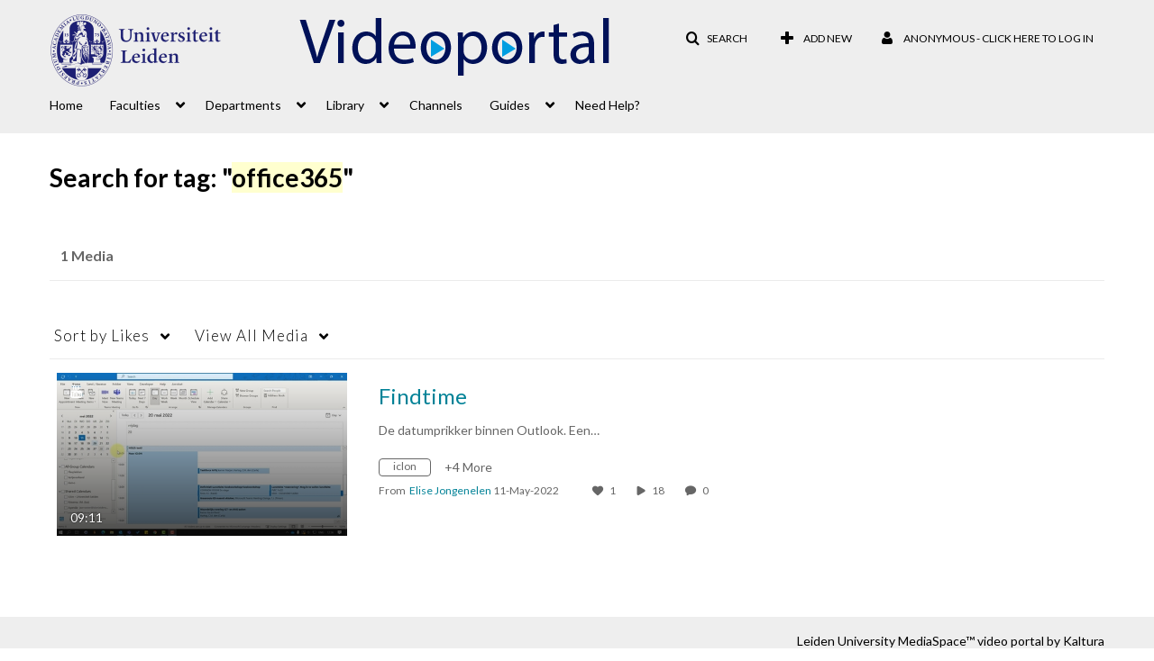

--- FILE ---
content_type: text/html; charset=UTF-8
request_url: https://video.leidenuniv.nl/tag/sort/like/tagid/office365
body_size: 32236
content:
<!DOCTYPE html>

<html lang="en">
<head>
    <link rel="search" type="application/opensearchdescription+xml" href="/osd">

    
            <script  nonce="5028226008921794225">
                window.kalturaGlobalConfig ||= {};
                window.kalturaGlobalConfig.stylesNonce = "6877419667722011287";
            </script>
        
<meta http-equiv='X-UA-Compatible' content='requiresActiveX=true, IE=Edge' /><!-- viewhook start modulesHeader -->


<!-- viewhook end modulesHeader -->
    <script  nonce="5028226008921794225">
        // set webpack public path url to be able to load new react
        window.resourceBasePath = "https://assets.mediaspace.kaltura.com/5.169.7.1034/public/react-new/"
    </script>


<meta name="xsrf-ajax-nonce" content="[base64]" />
<meta http-equiv="Content-Type" content="text/html; charset=utf-8" />
<meta name="viewport" content="width=device-width, initial-scale=1.0" /><title>Leiden University MediaSpace™ video portal</title>



<script type="text/javascript"  nonce="5028226008921794225">
    document.addEventListener("kmsButtonClickAnalytics", function (e) {
        // name is mandatory
        if (e.detail.name) {
            var urldata = '&buttonName='+e.detail.name+'&buttonValue='+e.detail.value+'&buttonType='+e.detail.type;

            if (e.detail.ks) {
                                urldata += '&ks='+e.detail.ks;
            }

            if (e.detail.location) {
                urldata += '&buttonInfo='+e.detail.location;
            }
            else if (e.detail.moduleName) { // keep for backward compatibility
                urldata += '&buttonInfo='+e.detail.moduleName;
            }

            if (e.detail.entryId) {
                urldata += '&entryId='+e.detail.entryId;
            }

            if (e.detail.applicationFeature) {
                urldata += '&feature='+e.detail.applicationFeature;
            }

            // use GET params because POST has issues with CORS
            var urlbase = 'https://analytics.kaltura.com/api_v3/index.php?service=analytics&action=trackEvent&eventType=10002&partnerId=2023591&kalturaApplication=1&kalturaApplicationVer=5.169.7&application=MediaSpace&applicationVer=5.169.7&sessionId=b7k46p0do7q2ejap2jolmh4li7&referrer=https%3A%2F%2Fvideo.leidenuniv.nl%2Ftag%2Fsort%2Flike%2Ftagid%2Foffice365';
            navigator.sendBeacon(urlbase + urldata);
        }
    });
</script>

<link href="https://cdnsecakmi.kaltura.com/p/2023591/sp/202359100/raw/entry_id/0_8gl8bt4m/version/100002" rel="icon" /><link href="https://cdnsecakmi.kaltura.com/p/2023591/sp/202359100/raw/entry_id/0_8gl8bt4m/version/100002" rel="apple-touch-icon" /><link href="https://cdnsecakmi.kaltura.com/p/2023591/sp/202359100/raw/entry_id/0_8gl8bt4m/version/100002" rel="icon" type="image/x-icon" /><link href="https://assets.mediaspace.kaltura.com/5.169.7.1034/public/build0/consolidated/0e899100a45d640966b8ad37a1b8d9d5.css" media="screen" rel="stylesheet" type="text/css" /><link href="https://cdnsecakmi.kaltura.com/p/2023591/sp/202359100/raw/entry_id/1_0avw4x8f/version/100001/direct_serve/1/upload-add.css" media="screen" rel="stylesheet" type="text/css" /><script type="text/javascript" nonce="5028226008921794225">
    //<![CDATA[
    if (typeof(LOCALE) == 'object'){
	var locale = [];
    for (var key in locale) {
        LOCALE[key] = locale[key];
    }
}
else {
	LOCALE = [];
}
    //]]>
</script>
<script type="text/javascript" nonce="5028226008921794225">
    //<![CDATA[
    if (typeof(LOCALE) == 'object'){
	var locale = {"%1 comment":"%1 comment","%1 comments":"%1 comments","Add comment at %1":"Add comment at %1"};
    for (var key in locale) {
        LOCALE[key] = locale[key];
    }
}
else {
	LOCALE = {"%1 comment":"%1 comment","%1 comments":"%1 comments","Add comment at %1":"Add comment at %1"};
}
    //]]>
</script>
<script type="text/javascript" nonce="5028226008921794225">
    //<![CDATA[
        var localeCode = "en";
    //]]>
</script>
<script type="text/javascript" nonce="5028226008921794225">
    //<![CDATA[
    if (typeof(LOCALE) == 'object'){
	var locale = {"Service requests":"Service Requests","Existing Requests":"Existing Requests","Order":"Order","Order Captions & Enrichment Services":"Order Captions & Enrichment Services","No requests were found":"No requests were found","Your request has been received. Your video will automatically be updated upon completion.":"Your request has been received. Your video will automatically be updated upon completion.","Service was already requested for this video":"Service was already requested for this video","Oops.. it seems you are not allowed to do that":"Oops.. it seems you are not allowed to do that","The request cannot be fulfilled. Your account credit is depleted. Please contact your administrator":"The request cannot be fulfilled. Your account credit is depleted. Please contact your administrator","Are you sure you want to cancel this request?":"Are you sure you want to cancel this request?","The request is already in progress, therefore cannot be canceled.":"The request is already in progress, therefore cannot be canceled.","No":"No","Yes":"Yes","Cancel Request":"Cancel Request","The captions file should be in %1, SRT type and with an accuracy rate of 99% or higher":"The captions file should be in %1, SRT type and with an accuracy rate of 99% or higher","The captions file uploaded successfully.":"The captions file uploaded successfully.","A captions file is required to perform translation. Please upload a captions file.":"A captions file is required to perform translation. Please upload a captions file.","Choose Captions File:":"Choose Captions File:","Upload Captions File":"Upload Captions File","Select a file":"Select a file","Browse":"Browse","Label":"Label","Live captioning order minimum time before the event starts is %1 minutes. Please make sure to order captions within this timeframe.":"Live captioning order minimum time before the event starts is %1 minutes. Please make sure to order captions within this timeframe.","Are you sure you want to cancel this request? You will still be charged. The refund period has expired":"Are you sure you want to cancel this request? You will still be charged. The refund period has expired","Service was already done for this video. Are you sure you want to resubmit?":"Service was already done for this video. Are you sure you want to resubmit?","One or more of these services was already done for this video, are you sure you want to resubmit?":"One or more of these services was already done for this video, are you sure you want to resubmit?","Resubmit":"Resubmit","Resubmit request":"Resubmit request","Request Date":"Request Date","Service":"Service","Language":"Language","Status":"Status","Abort Task":"Abort Task","Edit Caption":"Edit Caption","Request can not be ordered, there is no credit for ordering. Please contact your administrator":"Request can not be ordered, there is no credit for ordering. Please contact your administrator","%1 items, legend %2 color. Press Enter to see the summary":"%1 items, legend %2 color. Press Enter to see the summary","Summary for %1 requests: %2":"Summary for %1 requests: %2","No data available":"No data available","Unit:":"Unit:","Apply to content published by the following role:":"Apply to content published by the following role:","Add Speaker Identification":"Add Speaker Identification","Instructions & Notes:":"Instructions & Notes:","Submit":"Submit","Service:":"Service:","Source Media Language:":"Source Media Language:","Feature:":"Feature:","Target Translation Language:":"Target Translation Language:","Turnaround Time:":"Turnaround Time:","The selected Turn Around Time can be fulfilled only for media that is up to 15 minutes duration.":"The selected Turn Around Time can be fulfilled only for media that is up to 15 minutes duration.","Choose txt file*":"Choose txt file*","Upload txt":"Upload txt","No files were found":"No files were found","File Name":"File Name","Title":"Title","Uploaded At":"Uploaded At","At the beginning of the event":"At the beginning of the event","15 minutes before the event starts":"15 minutes before the event starts","30 minutes before the event starts":"30 minutes before the event starts","60 minutes before the event starts":"60 minutes before the event starts","At the end of the event":"At the end of the event","15 minutes after the event ends":"15 minutes after the event ends","30 minutes after the event ends":"30 minutes after the event ends","60 minutes after the event ends":"60 minutes after the event ends","Live Captions Start Time:":"Live Captions Start Time:","Live Captions End Time:":"Live Captions End Time:","We recommend to extend the live captions scheduling to avoid disconnections before the event ends":"We recommend to extend the live captions scheduling to avoid disconnections before the event ends","To order live captions, you must first schedule a webcast":"To order live captions, you must first schedule a webcast","Task ID:":"Task ID:","Requester:":"Requester:","Fidelity:":"Fidelity:","Received date:":"Received Date:","Due-date:":"Due-date:","View Ordering Rules":"View Ordering Rules","Create Rule":"Create Rule","Service will be ordered for each media published to this channel in the future.":"Service will be ordered for each media published to this channel in the future.","Create Rule for Ordering":"Create Rule for Ordering","No rules were found":"No rules were found","Your order has been received. Order requests will be generated and automatically approved for each video published to this channel in the future.":"Your order has been received. Order requests will be generated and automatically approved for each video published to this channel in the future.","Are you sure you want to cancel this rule?<br\/>Order requests will not be generated automatically for videos published to this channel in the future.":"Are you sure you want to cancel this rule?<br\/>Order requests will not be generated automatically for videos published to this channel in the future.","A similar rule already exists for this profile.":"A similar rule already exists for this profile.","Services ordering rules for channels":"Services ordering rules for channels","Remaining Credit":"Remaining Credit","Used Credit":"Used Credit","Credit Overages":"Credit Overages","current credit status":"Current Credit Status","Credit expiration date":"Credit Expiration Date","Media ID:":"Media ID:","Duration:":"Duration:","Service Type:":"Service Type:","Source Language:":"Source Language:","Target Language:":"Target Language:","Completed Date:":"Completed Date:","Speaker ID:":"Speaker ID:","aborted":"Aborted","error":"Error","pending":"Pending","pendingModeration":"Pending Approval","pendingEntryReady":"Draft","processing":"Processing","ready":"Completed","rejected":"Rejected","scheduled":"Scheduled","human":"Professional","machine":"Machine","manager":"Manager","moderator (and higher)":"Moderator (and higher)","contributor (and higher)":"Contributor (and higher)","member (and higher)":"Member (and higher)","anyone":"Anyone","captions":"Captions","translation":"Translation","audioDescription":"Audio Description","audio description":"Audio Description","alignment":"Alignment","chaptering":"Chaptering","dubbing":"Dubbing","liveCaption":"Live Captions","live captions":"Live Captions","live translation":"Live Translation","liveTranslation":"Live Translation","ocr":"OCR","videoAnalysis":"OCR","extendedAudioDescription":"Extended Audio Description","extended audio description":"Extended Audio Description","clips":"Clips","quiz":"Quiz","summary":"Summary","sign language":"Sign Language","signLanguage":"Sign Language","ar":"Arabic","cmn":"Mandarin Chinese","de":"German","en":"English","enGb":"English (British)","enUs":"English (American)","enAsl":"English (ASL)","enBsl":"English (BSL)","es":"Spanish","fr":"French","el":"Greek","he":"Hebrew","hi":"Hindi","hu":"Hungarian","it":"Italian","ja":"Japanese","ko":"Korean","nl":"Dutch","pt":"Portuguese","pl":"Polish","ru":"Russian","ro":"Romanian","tr":"Turkish","yue":"Cantonese","zh":"Chinese","th":"Thai","sv":"Swedish","da":"Danish","no":"Norwegian","fi":"Finnish","is":"Icelandic","in":"Indonesian","ptBR":"Portuguese (Brazil)","esXL":"Spanish (Latin America)","ga":"Irish","cy":"Welsh","ur":"Urdu","ta":"Tamil","ml":"Malayalam","zu":"Zulu","vi":"Vietnamese","uk":"Ukrainian","frCa":"French (Canada)","zhTw":"Taiwanese Mandarin","ca":"Catalan","af":"Afrikaans","bg":"Bulgarian","et":"Estonian","lv":"Latvian","lt":"Lithuanian","sk":"Slovak","ba":"Bashkir","eu":"Basque","be":"Belarusian","hr":"Croatian","eo":"Esperanto","fa":"Farsi","gl":"Galician","ia":"Interlingua","ms":"Malay","mr":"Marathi","mn":"Mongolian","sl":"Slovenian","te":"Telugu","ug":"Uighur","enAu":"English (Australian)","az":"Azerbaijani","bn":"Bengali","my":"Burmese","bs":"Bosnian","ka":"Georgian","gu":"Gujarati","jv":"Javanese","kn":"Kannada","kk":"Kazakh","km":"Khmer","lo":"Lao","mk":"Macedonian","ne":"Nepali","faIr":"Persian (Iran)","pa":"Punjabi","sr":"Serbian","si":"Sinhala","skSk":"Slovakian","su":"Sudanese","sw":"Swahili","tl":"Tagalog (Filipino)","uz":"Uzbek","xh":"Xhosa","zhCn":"Simplified Chinese","zhHk":"Traditional Chinese","cs":"Czech","autoDetect":"Auto-Detect","bestEffort":"Best Effort","fortyEightHours":"48 hours","immediate":"Immediate","sixHours":"6 hours","thirtyMinutes":"30 minutes","threeHours":"3 hours","twentyFourHours":"24 hours","twoHours":"2 hours","eightHours":"8 hours","twelveHours":"12 hours","tenDays":"10 days","fourDays":"4 days","fiveDays":"5 days","oneBusinessDay":"1 Business Day","twoBusinessDays":"2 Business Days","threeBusinessDays":"3 Business Days","fourBusinessDays":"4 Business Days","fiveBusinessDays":"5 Business Days","sixBusinessDays":"6 Business Days","sevenBusinessDays":"7 Business Days","Service Requests":"Service Requests","Unit":"Unit","View Channel Rules":"View Channel Rules","Number of Requests":"Number of Requests","Show Details":"Show Details","Hide Details":"Hide Details","Are you sure you want to reject the selected request(s)?":"Are you sure you want to reject the selected request(s)?","Are you sure you want to approve the selected request(s)?":"Are you sure you want to approve the selected request(s)?","Approve Requests":"Approve Requests","Approve":"Approve","Reject":"Reject","Email CSV":"Email CSV","Your requests cannot be approved since your account lacks credit for ordering. Please re-select requests to approve.":"Your requests cannot be approved since your account lacks credit for ordering. Please re-select requests to approve.","Last 30 Days":"Last 30 Days","Last 90 Days":"Last 90 Days","Last Year":"Last Year","Reject Requests":"Reject Requests","From":"From","To":"To","Start Time:":"Start Time:","End Time:":"End Time:","Media Name":"Media Name","TAT":"TAT","Feature":"Feature","Cost":"Cost","%1 row":"%1 row","Expand":"Expand","dashboard requests":"dashboard requests","not sortable":"not sortable","sortable":"sortable","Filter request by days, currently selected":"Filter request by days, currently selected","after pressing enter or space, press tab to access filters":"after pressing enter, press tab to access filters","sorted in ascending order":"sorted in ascending order","sorted in descending order":"sorted in descending order","Service was already requested for some of the selected media":"Service was already requested for some of the selected media","Some requests cannot be fulfilled. Your account credit is depleted. Please contact your administrator":"Some requests cannot be fulfilled. Your account credit is depleted. Please contact your administrator","Order Captions & Enrichment Services - %1 Selected Media":"Order Captions & Enrichment Services - %1 Selected Media","Completed":"Completed","Pending, Processing & Draft":"Pending, Processing & Draft","Processing":"Processing","Rejected":"Rejected","Other":"Other","blue":"blue","grey":"grey","yellow":"yellow","red":"red","dark grey":"dark grey","Filter request by days, currently selected %1":"Filter request by days, currently selected %1","To expand details, press Enter":"To expand details, press Enter","To collapse details, press Enter":"To collapse details, press Enter"};
    for (var key in locale) {
        LOCALE[key] = locale[key];
    }
}
else {
	LOCALE = {"Service requests":"Service Requests","Existing Requests":"Existing Requests","Order":"Order","Order Captions & Enrichment Services":"Order Captions & Enrichment Services","No requests were found":"No requests were found","Your request has been received. Your video will automatically be updated upon completion.":"Your request has been received. Your video will automatically be updated upon completion.","Service was already requested for this video":"Service was already requested for this video","Oops.. it seems you are not allowed to do that":"Oops.. it seems you are not allowed to do that","The request cannot be fulfilled. Your account credit is depleted. Please contact your administrator":"The request cannot be fulfilled. Your account credit is depleted. Please contact your administrator","Are you sure you want to cancel this request?":"Are you sure you want to cancel this request?","The request is already in progress, therefore cannot be canceled.":"The request is already in progress, therefore cannot be canceled.","No":"No","Yes":"Yes","Cancel Request":"Cancel Request","The captions file should be in %1, SRT type and with an accuracy rate of 99% or higher":"The captions file should be in %1, SRT type and with an accuracy rate of 99% or higher","The captions file uploaded successfully.":"The captions file uploaded successfully.","A captions file is required to perform translation. Please upload a captions file.":"A captions file is required to perform translation. Please upload a captions file.","Choose Captions File:":"Choose Captions File:","Upload Captions File":"Upload Captions File","Select a file":"Select a file","Browse":"Browse","Label":"Label","Live captioning order minimum time before the event starts is %1 minutes. Please make sure to order captions within this timeframe.":"Live captioning order minimum time before the event starts is %1 minutes. Please make sure to order captions within this timeframe.","Are you sure you want to cancel this request? You will still be charged. The refund period has expired":"Are you sure you want to cancel this request? You will still be charged. The refund period has expired","Service was already done for this video. Are you sure you want to resubmit?":"Service was already done for this video. Are you sure you want to resubmit?","One or more of these services was already done for this video, are you sure you want to resubmit?":"One or more of these services was already done for this video, are you sure you want to resubmit?","Resubmit":"Resubmit","Resubmit request":"Resubmit request","Request Date":"Request Date","Service":"Service","Language":"Language","Status":"Status","Abort Task":"Abort Task","Edit Caption":"Edit Caption","Request can not be ordered, there is no credit for ordering. Please contact your administrator":"Request can not be ordered, there is no credit for ordering. Please contact your administrator","%1 items, legend %2 color. Press Enter to see the summary":"%1 items, legend %2 color. Press Enter to see the summary","Summary for %1 requests: %2":"Summary for %1 requests: %2","No data available":"No data available","Unit:":"Unit:","Apply to content published by the following role:":"Apply to content published by the following role:","Add Speaker Identification":"Add Speaker Identification","Instructions & Notes:":"Instructions & Notes:","Submit":"Submit","Service:":"Service:","Source Media Language:":"Source Media Language:","Feature:":"Feature:","Target Translation Language:":"Target Translation Language:","Turnaround Time:":"Turnaround Time:","The selected Turn Around Time can be fulfilled only for media that is up to 15 minutes duration.":"The selected Turn Around Time can be fulfilled only for media that is up to 15 minutes duration.","Choose txt file*":"Choose txt file*","Upload txt":"Upload txt","No files were found":"No files were found","File Name":"File Name","Title":"Title","Uploaded At":"Uploaded At","At the beginning of the event":"At the beginning of the event","15 minutes before the event starts":"15 minutes before the event starts","30 minutes before the event starts":"30 minutes before the event starts","60 minutes before the event starts":"60 minutes before the event starts","At the end of the event":"At the end of the event","15 minutes after the event ends":"15 minutes after the event ends","30 minutes after the event ends":"30 minutes after the event ends","60 minutes after the event ends":"60 minutes after the event ends","Live Captions Start Time:":"Live Captions Start Time:","Live Captions End Time:":"Live Captions End Time:","We recommend to extend the live captions scheduling to avoid disconnections before the event ends":"We recommend to extend the live captions scheduling to avoid disconnections before the event ends","To order live captions, you must first schedule a webcast":"To order live captions, you must first schedule a webcast","Task ID:":"Task ID:","Requester:":"Requester:","Fidelity:":"Fidelity:","Received date:":"Received Date:","Due-date:":"Due-date:","View Ordering Rules":"View Ordering Rules","Create Rule":"Create Rule","Service will be ordered for each media published to this channel in the future.":"Service will be ordered for each media published to this channel in the future.","Create Rule for Ordering":"Create Rule for Ordering","No rules were found":"No rules were found","Your order has been received. Order requests will be generated and automatically approved for each video published to this channel in the future.":"Your order has been received. Order requests will be generated and automatically approved for each video published to this channel in the future.","Are you sure you want to cancel this rule?<br\/>Order requests will not be generated automatically for videos published to this channel in the future.":"Are you sure you want to cancel this rule?<br\/>Order requests will not be generated automatically for videos published to this channel in the future.","A similar rule already exists for this profile.":"A similar rule already exists for this profile.","Services ordering rules for channels":"Services ordering rules for channels","Remaining Credit":"Remaining Credit","Used Credit":"Used Credit","Credit Overages":"Credit Overages","current credit status":"Current Credit Status","Credit expiration date":"Credit Expiration Date","Media ID:":"Media ID:","Duration:":"Duration:","Service Type:":"Service Type:","Source Language:":"Source Language:","Target Language:":"Target Language:","Completed Date:":"Completed Date:","Speaker ID:":"Speaker ID:","aborted":"Aborted","error":"Error","pending":"Pending","pendingModeration":"Pending Approval","pendingEntryReady":"Draft","processing":"Processing","ready":"Completed","rejected":"Rejected","scheduled":"Scheduled","human":"Professional","machine":"Machine","manager":"Manager","moderator (and higher)":"Moderator (and higher)","contributor (and higher)":"Contributor (and higher)","member (and higher)":"Member (and higher)","anyone":"Anyone","captions":"Captions","translation":"Translation","audioDescription":"Audio Description","audio description":"Audio Description","alignment":"Alignment","chaptering":"Chaptering","dubbing":"Dubbing","liveCaption":"Live Captions","live captions":"Live Captions","live translation":"Live Translation","liveTranslation":"Live Translation","ocr":"OCR","videoAnalysis":"OCR","extendedAudioDescription":"Extended Audio Description","extended audio description":"Extended Audio Description","clips":"Clips","quiz":"Quiz","summary":"Summary","sign language":"Sign Language","signLanguage":"Sign Language","ar":"Arabic","cmn":"Mandarin Chinese","de":"German","en":"English","enGb":"English (British)","enUs":"English (American)","enAsl":"English (ASL)","enBsl":"English (BSL)","es":"Spanish","fr":"French","el":"Greek","he":"Hebrew","hi":"Hindi","hu":"Hungarian","it":"Italian","ja":"Japanese","ko":"Korean","nl":"Dutch","pt":"Portuguese","pl":"Polish","ru":"Russian","ro":"Romanian","tr":"Turkish","yue":"Cantonese","zh":"Chinese","th":"Thai","sv":"Swedish","da":"Danish","no":"Norwegian","fi":"Finnish","is":"Icelandic","in":"Indonesian","ptBR":"Portuguese (Brazil)","esXL":"Spanish (Latin America)","ga":"Irish","cy":"Welsh","ur":"Urdu","ta":"Tamil","ml":"Malayalam","zu":"Zulu","vi":"Vietnamese","uk":"Ukrainian","frCa":"French (Canada)","zhTw":"Taiwanese Mandarin","ca":"Catalan","af":"Afrikaans","bg":"Bulgarian","et":"Estonian","lv":"Latvian","lt":"Lithuanian","sk":"Slovak","ba":"Bashkir","eu":"Basque","be":"Belarusian","hr":"Croatian","eo":"Esperanto","fa":"Farsi","gl":"Galician","ia":"Interlingua","ms":"Malay","mr":"Marathi","mn":"Mongolian","sl":"Slovenian","te":"Telugu","ug":"Uighur","enAu":"English (Australian)","az":"Azerbaijani","bn":"Bengali","my":"Burmese","bs":"Bosnian","ka":"Georgian","gu":"Gujarati","jv":"Javanese","kn":"Kannada","kk":"Kazakh","km":"Khmer","lo":"Lao","mk":"Macedonian","ne":"Nepali","faIr":"Persian (Iran)","pa":"Punjabi","sr":"Serbian","si":"Sinhala","skSk":"Slovakian","su":"Sudanese","sw":"Swahili","tl":"Tagalog (Filipino)","uz":"Uzbek","xh":"Xhosa","zhCn":"Simplified Chinese","zhHk":"Traditional Chinese","cs":"Czech","autoDetect":"Auto-Detect","bestEffort":"Best Effort","fortyEightHours":"48 hours","immediate":"Immediate","sixHours":"6 hours","thirtyMinutes":"30 minutes","threeHours":"3 hours","twentyFourHours":"24 hours","twoHours":"2 hours","eightHours":"8 hours","twelveHours":"12 hours","tenDays":"10 days","fourDays":"4 days","fiveDays":"5 days","oneBusinessDay":"1 Business Day","twoBusinessDays":"2 Business Days","threeBusinessDays":"3 Business Days","fourBusinessDays":"4 Business Days","fiveBusinessDays":"5 Business Days","sixBusinessDays":"6 Business Days","sevenBusinessDays":"7 Business Days","Service Requests":"Service Requests","Unit":"Unit","View Channel Rules":"View Channel Rules","Number of Requests":"Number of Requests","Show Details":"Show Details","Hide Details":"Hide Details","Are you sure you want to reject the selected request(s)?":"Are you sure you want to reject the selected request(s)?","Are you sure you want to approve the selected request(s)?":"Are you sure you want to approve the selected request(s)?","Approve Requests":"Approve Requests","Approve":"Approve","Reject":"Reject","Email CSV":"Email CSV","Your requests cannot be approved since your account lacks credit for ordering. Please re-select requests to approve.":"Your requests cannot be approved since your account lacks credit for ordering. Please re-select requests to approve.","Last 30 Days":"Last 30 Days","Last 90 Days":"Last 90 Days","Last Year":"Last Year","Reject Requests":"Reject Requests","From":"From","To":"To","Start Time:":"Start Time:","End Time:":"End Time:","Media Name":"Media Name","TAT":"TAT","Feature":"Feature","Cost":"Cost","%1 row":"%1 row","Expand":"Expand","dashboard requests":"dashboard requests","not sortable":"not sortable","sortable":"sortable","Filter request by days, currently selected":"Filter request by days, currently selected","after pressing enter or space, press tab to access filters":"after pressing enter, press tab to access filters","sorted in ascending order":"sorted in ascending order","sorted in descending order":"sorted in descending order","Service was already requested for some of the selected media":"Service was already requested for some of the selected media","Some requests cannot be fulfilled. Your account credit is depleted. Please contact your administrator":"Some requests cannot be fulfilled. Your account credit is depleted. Please contact your administrator","Order Captions & Enrichment Services - %1 Selected Media":"Order Captions & Enrichment Services - %1 Selected Media","Completed":"Completed","Pending, Processing & Draft":"Pending, Processing & Draft","Processing":"Processing","Rejected":"Rejected","Other":"Other","blue":"blue","grey":"grey","yellow":"yellow","red":"red","dark grey":"dark grey","Filter request by days, currently selected %1":"Filter request by days, currently selected %1","To expand details, press Enter":"To expand details, press Enter","To collapse details, press Enter":"To collapse details, press Enter"};
}
    //]]>
</script>
<script type="text/javascript" nonce="5028226008921794225">
    //<![CDATA[
    if (typeof(LOCALE) == 'object'){
	var locale = {"Are you sure you want to remove this media?":"Are you sure you want to remove this media?"};
    for (var key in locale) {
        LOCALE[key] = locale[key];
    }
}
else {
	LOCALE = {"Are you sure you want to remove this media?":"Are you sure you want to remove this media?"};
}
    //]]>
</script>
<script type="text/javascript" nonce="5028226008921794225">
    //<![CDATA[
    if (typeof(LOCALE) == 'object'){
	var locale = {"Watch Later":"Watch Later","Add to %1":"Add to %1","Remove from %1":"Remove from %1","Undo Remove from %1":"Undo Remove from %1","Undo":"Undo","was removed from %1":"was removed from %1","No media in your %1":"No media in your %1","Browse the site to find media and add it to your %1":"Browse the site to find media and add it to your %1","Add to watch list":"Add to watch list","Remove from watch list":"Remove from watch list","Failed to update watch list.":"Failed to update watch list."};
    for (var key in locale) {
        LOCALE[key] = locale[key];
    }
}
else {
	LOCALE = {"Watch Later":"Watch Later","Add to %1":"Add to %1","Remove from %1":"Remove from %1","Undo Remove from %1":"Undo Remove from %1","Undo":"Undo","was removed from %1":"was removed from %1","No media in your %1":"No media in your %1","Browse the site to find media and add it to your %1":"Browse the site to find media and add it to your %1","Add to watch list":"Add to watch list","Remove from watch list":"Remove from watch list","Failed to update watch list.":"Failed to update watch list."};
}
    //]]>
</script>
<script type="text/javascript" nonce="5028226008921794225">
    //<![CDATA[
    if (typeof(LOCALE) == 'object'){
	var locale = {"Additional items":"Additional items","Back to %1":"Back to %1","Close side bar":"Close side bar","Connect with us on LinkedIn":"Connect with us on LinkedIn","Create":"Create","Follow us on Facebook":"Follow us on Facebook","Follow us on Instagram":"Follow us on Instagram","Follow us on Slack":"Follow us on Slack","Follow us on X":"Follow us on X","Follow us on line":"Follow us on line","Follow us on tiktok":"Follow us on tiktok","High Contrast Switch is %1":"High Contrast Switch is %1","Login to create new media":"Login to create new media","Off":"Off","On":"On","Open side bar":"Open side bar","Open sub menu %1":"Open sub menu %1","Search":"Search","Search all media":"Search all media","Search for site content":"Search for site content","Select Language":"Select Language","Show More":"Show More","Skip to main content":"Skip to main content","Subscribe to our YouTube Channel":"Subscribe to our YouTube Channel","The bulk operation for %1 %2 has been completed":"The bulk operation for %1 %2 has been completed","Watch us on Twitch":"Watch us on Twitch","user menu":"user menu"};
    for (var key in locale) {
        LOCALE[key] = locale[key];
    }
}
else {
	LOCALE = {"Additional items":"Additional items","Back to %1":"Back to %1","Close side bar":"Close side bar","Connect with us on LinkedIn":"Connect with us on LinkedIn","Create":"Create","Follow us on Facebook":"Follow us on Facebook","Follow us on Instagram":"Follow us on Instagram","Follow us on Slack":"Follow us on Slack","Follow us on X":"Follow us on X","Follow us on line":"Follow us on line","Follow us on tiktok":"Follow us on tiktok","High Contrast Switch is %1":"High Contrast Switch is %1","Login to create new media":"Login to create new media","Off":"Off","On":"On","Open side bar":"Open side bar","Open sub menu %1":"Open sub menu %1","Search":"Search","Search all media":"Search all media","Search for site content":"Search for site content","Select Language":"Select Language","Show More":"Show More","Skip to main content":"Skip to main content","Subscribe to our YouTube Channel":"Subscribe to our YouTube Channel","The bulk operation for %1 %2 has been completed":"The bulk operation for %1 %2 has been completed","Watch us on Twitch":"Watch us on Twitch","user menu":"user menu"};
}
    //]]>
</script>
<script type="text/javascript" nonce="5028226008921794225">
    //<![CDATA[
    if (typeof(LOCALE) == 'object'){
	var locale = {"Processing":"Processing","Show more":"Show more"};
    for (var key in locale) {
        LOCALE[key] = locale[key];
    }
}
else {
	LOCALE = {"Processing":"Processing","Show more":"Show more"};
}
    //]]>
</script>
<script type="text/javascript" nonce="5028226008921794225">
    //<![CDATA[
    if (typeof(LOCALE) == 'object'){
	var locale = {"Close engagement panel":"Close engagement panel","Collapse menu":"Collapse menu","Expand menu":"Expand menu","Open engagement panel":"Open engagement panel"};
    for (var key in locale) {
        LOCALE[key] = locale[key];
    }
}
else {
	LOCALE = {"Close engagement panel":"Close engagement panel","Collapse menu":"Collapse menu","Expand menu":"Expand menu","Open engagement panel":"Open engagement panel"};
}
    //]]>
</script>
<script type="text/javascript" nonce="5028226008921794225">
    //<![CDATA[
    if (typeof(LOCALE) == 'object'){
	var locale = {"%1 menuitem %2 %3":"%1 menuitem %2 %3"};
    for (var key in locale) {
        LOCALE[key] = locale[key];
    }
}
else {
	LOCALE = {"%1 menuitem %2 %3":"%1 menuitem %2 %3"};
}
    //]]>
</script>
<script type="text/javascript" nonce="5028226008921794225">
    //<![CDATA[
    if (typeof(LOCALE) == 'object'){
	var locale = {"Always open":"Always open","Cancel":"Cancel","Create":"Create","Create a Room":"Create a Room","Failed to create room":"Failed to create room","Name":"Name","Room availability":"Room availability","Room mode":"Room mode","Specific time frame":"Specific time frame","Your room mode":"Your room mode"};
    for (var key in locale) {
        LOCALE[key] = locale[key];
    }
}
else {
	LOCALE = {"Always open":"Always open","Cancel":"Cancel","Create":"Create","Create a Room":"Create a Room","Failed to create room":"Failed to create room","Name":"Name","Room availability":"Room availability","Room mode":"Room mode","Specific time frame":"Specific time frame","Your room mode":"Your room mode"};
}
    //]]>
</script>
<script type="text/javascript" nonce="5028226008921794225">
    //<![CDATA[
    if (typeof(LOCALE) == 'object'){
	var locale = {"%1 hour":"%1 hour","%1 hours":"%1 hours","%1 minute":"%1 minute","%1 minutes":"%1 minutes","%1 second":"%1 second","%1 seconds":"%1 seconds","Co-Editor":"Co-Editor","Co-Publisher":"Co-Publisher","Co-Viewer":"Co-Viewer","Collaborator":"Collaborator","Group Co-Editor":"Group Co-Editor","Group Co-Publisher":"Group Co-Publisher","Group Co-Viewer":"Group Co-Viewer","Group Owner":"Group Owner","Owner":"Owner","This field is required":"This field is required"};
    for (var key in locale) {
        LOCALE[key] = locale[key];
    }
}
else {
	LOCALE = {"%1 hour":"%1 hour","%1 hours":"%1 hours","%1 minute":"%1 minute","%1 minutes":"%1 minutes","%1 second":"%1 second","%1 seconds":"%1 seconds","Co-Editor":"Co-Editor","Co-Publisher":"Co-Publisher","Co-Viewer":"Co-Viewer","Collaborator":"Collaborator","Group Co-Editor":"Group Co-Editor","Group Co-Publisher":"Group Co-Publisher","Group Co-Viewer":"Group Co-Viewer","Group Owner":"Group Owner","Owner":"Owner","This field is required":"This field is required"};
}
    //]]>
</script>
<script type="text/javascript" nonce="5028226008921794225">
    //<![CDATA[
    if (typeof(LOCALE) == 'object'){
	var locale = {"%1 date":"%1 date","%1 for %2 playlist":"%1 for %2 playlist","%1 is required":"%1 is required","%1 time":"%1 time","A-Z":"A-Z","Add":"Add","All characters are allowed":"All characters are allowed","Bold":"Bold","Can't contain first name or last name":"Can't contain first name or last name","Cancel":"Cancel","Clear Search":"Clear Search","Copy":"Copy","Creation Date":"Creation Date","End time":"End time","End time must be later than start time":"End time must be later than start time","Filters":"Filters","Group":"Group","Insert Image":"Insert Image","Insert Link":"Insert Link","Italic":"Italic","LIVE":"LIVE","Live":"Live","Media Count":"Media Count","Members Count":"Members Count","Name":"Name","Name cannot exceed 255 characters":"Name cannot exceed 255 characters","No Matching results found":"No Matching results found","OK":"OK","Off":"Off","On":"On","Ordered List":"Ordered List","Password strength: ":"Password strength: ","Please enter a valid password":"Please enter a valid password","Privacy":"Privacy","Scan this QR code with your authentication app. You can download an authentication app for both platforms:":"Scan this QR code with your authentication app. You can download an authentication app for both platforms:","Scheduled":"Scheduled","Searching...":"Searching...","Show Less":"Show Less","Show More":"Show More","Sort By":"Sort By","Start time":"Start time","This field is required":"This field is required","This site is protected by reCAPTCHA and the Google %1 Privacy Policy %2 and %3 Terms of Service %4 apply":"This site is protected by reCAPTCHA and the Google %1 Privacy Policy %2 and %3 Terms of Service %4 apply","Time gap between start and end time cannot be larger than 24 hours":"Time gap between start and end time cannot be larger than 24 hours","Time zone":"Time zone","Top %1":"Top %1","Type something":"Type something","Underline":"Underline","Unordered List":"Unordered List","Update Date":"Update Date","Z-A":"Z-A","close":"close","condition met":"condition met","condition not met":"condition not met","current progress: %1%":"current progress: %1%","link to app store":"link to app store","link to google play":"link to google play","medium":"medium","more":"more","next slide arrow":"next slide arrow","previous slide arrow":"previous slide arrow","remove":"remove","show actions":"show actions","strong":"strong","thumbnail for %1":"thumbnail for %1","watch %1":"watch %1","watch %1, duration: %2":"watch %1, duration: %2","weak":"weak"};
    for (var key in locale) {
        LOCALE[key] = locale[key];
    }
}
else {
	LOCALE = {"%1 date":"%1 date","%1 for %2 playlist":"%1 for %2 playlist","%1 is required":"%1 is required","%1 time":"%1 time","A-Z":"A-Z","Add":"Add","All characters are allowed":"All characters are allowed","Bold":"Bold","Can't contain first name or last name":"Can't contain first name or last name","Cancel":"Cancel","Clear Search":"Clear Search","Copy":"Copy","Creation Date":"Creation Date","End time":"End time","End time must be later than start time":"End time must be later than start time","Filters":"Filters","Group":"Group","Insert Image":"Insert Image","Insert Link":"Insert Link","Italic":"Italic","LIVE":"LIVE","Live":"Live","Media Count":"Media Count","Members Count":"Members Count","Name":"Name","Name cannot exceed 255 characters":"Name cannot exceed 255 characters","No Matching results found":"No Matching results found","OK":"OK","Off":"Off","On":"On","Ordered List":"Ordered List","Password strength: ":"Password strength: ","Please enter a valid password":"Please enter a valid password","Privacy":"Privacy","Scan this QR code with your authentication app. You can download an authentication app for both platforms:":"Scan this QR code with your authentication app. You can download an authentication app for both platforms:","Scheduled":"Scheduled","Searching...":"Searching...","Show Less":"Show Less","Show More":"Show More","Sort By":"Sort By","Start time":"Start time","This field is required":"This field is required","This site is protected by reCAPTCHA and the Google %1 Privacy Policy %2 and %3 Terms of Service %4 apply":"This site is protected by reCAPTCHA and the Google %1 Privacy Policy %2 and %3 Terms of Service %4 apply","Time gap between start and end time cannot be larger than 24 hours":"Time gap between start and end time cannot be larger than 24 hours","Time zone":"Time zone","Top %1":"Top %1","Type something":"Type something","Underline":"Underline","Unordered List":"Unordered List","Update Date":"Update Date","Z-A":"Z-A","close":"close","condition met":"condition met","condition not met":"condition not met","current progress: %1%":"current progress: %1%","link to app store":"link to app store","link to google play":"link to google play","medium":"medium","more":"more","next slide arrow":"next slide arrow","previous slide arrow":"previous slide arrow","remove":"remove","show actions":"show actions","strong":"strong","thumbnail for %1":"thumbnail for %1","watch %1":"watch %1","watch %1, duration: %2":"watch %1, duration: %2","weak":"weak"};
}
    //]]>
</script>
<script type="text/javascript" nonce="5028226008921794225">
    //<![CDATA[
    if (typeof(LOCALE) == 'object'){
	var locale = {"Allow seeking to previous parts of the live stream. The DVR window is 24 hours by default.":"Allow seeking to previous parts of the live stream. The DVR window is 24 hours by default.","Cancel":"Cancel","Choose type":"Choose type","Create":"Create","Create a Live Studio":"Create a Live Studio","Create town hall":"Create town hall","Enable DVR":"Enable DVR","Event Recording":"Event Recording","Failed to create town hall":"Failed to create town hall","Name":"Name","Session type":"Session type"};
    for (var key in locale) {
        LOCALE[key] = locale[key];
    }
}
else {
	LOCALE = {"Allow seeking to previous parts of the live stream. The DVR window is 24 hours by default.":"Allow seeking to previous parts of the live stream. The DVR window is 24 hours by default.","Cancel":"Cancel","Choose type":"Choose type","Create":"Create","Create a Live Studio":"Create a Live Studio","Create town hall":"Create town hall","Enable DVR":"Enable DVR","Event Recording":"Event Recording","Failed to create town hall":"Failed to create town hall","Name":"Name","Session type":"Session type"};
}
    //]]>
</script>
<script type="text/javascript" nonce="5028226008921794225">
    //<![CDATA[
    if (typeof(LOCALE) == 'object'){
	var locale = {"Cancel":"Cancel","Create":"Create","Description":"Description","Failed to create channel":"Failed to create channel","Failed to create gallery":"Failed to create gallery","Name":"Name","The name you entered exceeds the character limit (60 characters)":"The name you entered exceeds the character limit (60 characters)"};
    for (var key in locale) {
        LOCALE[key] = locale[key];
    }
}
else {
	LOCALE = {"Cancel":"Cancel","Create":"Create","Description":"Description","Failed to create channel":"Failed to create channel","Failed to create gallery":"Failed to create gallery","Name":"Name","The name you entered exceeds the character limit (60 characters)":"The name you entered exceeds the character limit (60 characters)"};
}
    //]]>
</script>
<script type="text/javascript" nonce="5028226008921794225">
    //<![CDATA[
    if (typeof(LOCALE) == 'object'){
	var locale = {"Cancel":"Cancel","Create":"Create","Create channel playlist":"Create channel playlist","Create media gallery playlist":"Create media gallery playlist","Create playlist":"Create playlist","Description":"Description","Failed to create playlist":"Failed to create playlist","Name":"Name"};
    for (var key in locale) {
        LOCALE[key] = locale[key];
    }
}
else {
	LOCALE = {"Cancel":"Cancel","Create":"Create","Create channel playlist":"Create channel playlist","Create media gallery playlist":"Create media gallery playlist","Create playlist":"Create playlist","Description":"Description","Failed to create playlist":"Failed to create playlist","Name":"Name"};
}
    //]]>
</script>
<script type="text/javascript" nonce="5028226008921794225">
    //<![CDATA[
    if (typeof(LOCALE) == 'object'){
	var locale = {"Back":"Back","Cancel":"Cancel","Close":"Close","Close youtube entry edit form":"Close youtube entry edit form","Failed to load video data":"Failed to load video data","Failed to update information":"Failed to update information","Import from YouTube":"Import from YouTube","Importing of the youtube entry failed":"Importing of the youtube entry failed","No description available":"No description available","Only public videos are supported":"Only public videos are supported","Save & Close":"Save & Close","URL is not valid":"URL is not valid","YouTube Video":"YouTube Video","YouTube Video %1":"YouTube Video %1","Your information has been successfully updated.":"Your information has been successfully updated."};
    for (var key in locale) {
        LOCALE[key] = locale[key];
    }
}
else {
	LOCALE = {"Back":"Back","Cancel":"Cancel","Close":"Close","Close youtube entry edit form":"Close youtube entry edit form","Failed to load video data":"Failed to load video data","Failed to update information":"Failed to update information","Import from YouTube":"Import from YouTube","Importing of the youtube entry failed":"Importing of the youtube entry failed","No description available":"No description available","Only public videos are supported":"Only public videos are supported","Save & Close":"Save & Close","URL is not valid":"URL is not valid","YouTube Video":"YouTube Video","YouTube Video %1":"YouTube Video %1","Your information has been successfully updated.":"Your information has been successfully updated."};
}
    //]]>
</script>
<script type="text/javascript" nonce="5028226008921794225">
    //<![CDATA[
    if (typeof(LOCALE) == 'object'){
	var locale = {"%1 is a required field":"%1 is a required field","Cancel":"Cancel","Changes aren't saved. Are you sure you want to leave without saving them?":"Changes aren't saved. Are you sure you want to leave without saving them?","Leave":"Leave","Required for publish":"Required for publish","Save":"Save","Save Changes":"Save Changes","Unsaved Changes":"Unsaved Changes"};
    for (var key in locale) {
        LOCALE[key] = locale[key];
    }
}
else {
	LOCALE = {"%1 is a required field":"%1 is a required field","Cancel":"Cancel","Changes aren't saved. Are you sure you want to leave without saving them?":"Changes aren't saved. Are you sure you want to leave without saving them?","Leave":"Leave","Required for publish":"Required for publish","Save":"Save","Save Changes":"Save Changes","Unsaved Changes":"Unsaved Changes"};
}
    //]]>
</script>
<script type="text/javascript" nonce="5028226008921794225">
    //<![CDATA[
    if (typeof(LOCALE) == 'object'){
	var locale = {"All Media":"All Media","All common video, audio and image formats in all resolutions are accepted.":"All common video, audio and image formats in all resolutions are accepted.","An unexpected error occurred while trying to cancel uploads":"An unexpected error occurred while trying to cancel uploads","Are you sure you want to cancel %1 uploads?<br\/>This action cannot be undone.":"Are you sure you want to cancel %1 uploads?<br\/>This action cannot be undone.","Are you sure you want to cancel this upload?<br\/>This action cannot be undone.":"Are you sure you want to cancel this upload?<br\/>This action cannot be undone.","Back":"Back","Cancel":"Cancel","Cancel All":"Cancel All","Cancel All Uploads":"Cancel All Uploads","Cancel Upload":"Cancel Upload","Cancel upload for entry %1":"Cancel upload for entry %1","Canceled":"Canceled","Drag and drop a file to upload":"Drag and drop a file to upload","Drag and drop files to upload":"Drag and drop files to upload","Edit":"Edit","Edit All":"Edit All","Edit details for entry %1":"Edit details for entry %1","Error processing media: %1":"Error processing media: %1","Failed to update information":"Failed to update information","In Queue":"In Queue","Media Page":"Media Page","My Media":"My Media","Open Media page for entry %1":"Open Media page for entry %1","Processing":"Processing","Processing Failed":"Processing Failed","Ready":"Ready","Remove":"Remove","Remove entry %1 upload":"Remove entry %1 upload","Select a file":"Select a file","Select files":"Select files","Set Privacy To All":"Set Privacy To All","Unsupported file type: %1":"Unsupported file type: %1","Update All":"Update All","Upload Failed":"Upload Failed","Upload Media":"Upload Media","Upload failed for: %1":"Upload failed for: %1","Uploading %1 %":"Uploading %1 %","You're still uploading! Are you sure you want to leave this page?":"You're still uploading! Are you sure you want to leave this page?","Your information has been successfully updated.":"Your information has been successfully updated.","in queue":"in queue","ready":"ready","untitled":"untitled"};
    for (var key in locale) {
        LOCALE[key] = locale[key];
    }
}
else {
	LOCALE = {"All Media":"All Media","All common video, audio and image formats in all resolutions are accepted.":"All common video, audio and image formats in all resolutions are accepted.","An unexpected error occurred while trying to cancel uploads":"An unexpected error occurred while trying to cancel uploads","Are you sure you want to cancel %1 uploads?<br\/>This action cannot be undone.":"Are you sure you want to cancel %1 uploads?<br\/>This action cannot be undone.","Are you sure you want to cancel this upload?<br\/>This action cannot be undone.":"Are you sure you want to cancel this upload?<br\/>This action cannot be undone.","Back":"Back","Cancel":"Cancel","Cancel All":"Cancel All","Cancel All Uploads":"Cancel All Uploads","Cancel Upload":"Cancel Upload","Cancel upload for entry %1":"Cancel upload for entry %1","Canceled":"Canceled","Drag and drop a file to upload":"Drag and drop a file to upload","Drag and drop files to upload":"Drag and drop files to upload","Edit":"Edit","Edit All":"Edit All","Edit details for entry %1":"Edit details for entry %1","Error processing media: %1":"Error processing media: %1","Failed to update information":"Failed to update information","In Queue":"In Queue","Media Page":"Media Page","My Media":"My Media","Open Media page for entry %1":"Open Media page for entry %1","Processing":"Processing","Processing Failed":"Processing Failed","Ready":"Ready","Remove":"Remove","Remove entry %1 upload":"Remove entry %1 upload","Select a file":"Select a file","Select files":"Select files","Set Privacy To All":"Set Privacy To All","Unsupported file type: %1":"Unsupported file type: %1","Update All":"Update All","Upload Failed":"Upload Failed","Upload Media":"Upload Media","Upload failed for: %1":"Upload failed for: %1","Uploading %1 %":"Uploading %1 %","You're still uploading! Are you sure you want to leave this page?":"You're still uploading! Are you sure you want to leave this page?","Your information has been successfully updated.":"Your information has been successfully updated.","in queue":"in queue","ready":"ready","untitled":"untitled"};
}
    //]]>
</script>
<script type="text/javascript" nonce="5028226008921794225">
    //<![CDATA[
    if (typeof(LOCALE) == 'object'){
	var locale = {"%1 (Channel ID: %2)":"%1 (Channel ID: %2)","%1 (Course ID: %2, Category ID: %3)":"%1 (Course ID: %2, Category ID: %3)","%1 (Course ID: %2, Category ID: N\/A)":"%1 (Course ID: %2, Category ID: N\/A)","%1 (Gallery ID: %2)":"%1 (Gallery ID: %2)","Add":"Add","Add Collaboration":"Add Collaboration","Add collaborators":"Add collaborators","Add to playlist":"Add to playlist","Add to watch list":"Add to watch list","Add users by email, assign roles, and control their access for the session.":"Add users by email, assign roles, and control their access for the session.","Add\/Remove collaborators":"Add\/Remove collaborators","An error occurred while detaching the recording":"An error occurred while detaching the recording","Anyone with entitlements to the gallery\/channel can view":"Anyone with entitlements to the gallery\/channel can view","Anyone with entitlements to the gallery\/channel can view.":"Anyone with entitlements to the gallery\/channel can view.","Anyone with the link can view":"Anyone with the link can view","Are you sure you want to detach the recording from live session?":"Are you sure you want to detach the recording from live session?","Are you sure you want to set %1 media items as private? They will no longer be available for users in search results or with a link.":"Are you sure you want to set %1 media items as private? They will no longer be available for users in search results or with a link.","Are you sure you want to set %1 media items as unlisted? They will be available to any user with a link.":"Are you sure you want to set %1 media items as unlisted? They will be available to any user with a link.","Are you sure you want to set this media as private? It will be removed from all published locations in this application.":"Are you sure you want to set this media as private? It will be removed from all published locations in this application.","Are you sure you want to set this media as private? It will no longer be available for users in search results or with a link.":"Are you sure you want to set this media as private? It will no longer be available for users in search results or with a link.","Are you sure you want to set this media as unlisted? It will be available to any user with a link.":"Are you sure you want to set this media as unlisted? It will be available to any user with a link.","Are you sure you want to set this media as unlisted? It will be removed from all published locations in this application, but will be available for any users with a link to the media.":"Are you sure you want to set this media as unlisted? It will be removed from all published locations in this application, but will be available for any users with a link to the media.","Are you sure you want to transfer ownership for %1 item(s)?":"Are you sure you want to transfer ownership for %1 item(s)?","By changing ownership, you will no longer be able to perform any actions on the media or be able to see it in your My Media, unless you are a collaborator on the entry.":"By changing ownership, you will no longer be able to perform any actions on the media or be able to see it in your My Media, unless you are a collaborator on the entry.","Cancel":"Cancel","Cancel RSVP":"Cancel RSVP","Cannot invite new users from this email domain":"Cannot invite new users from this email domain","Category ID: %1":"Category ID: %1","Change publish locations":"Change publish locations","Channels":"Channels","Clone room in progress":"Clone room in progress","Clone room is ready":"Clone room is ready","Clone session in progress":"Clone session in progress","Clone session is ready":"Clone session is ready","Close":"Close","Could not publish the following media:":"Could not publish the following media:","Could not update the following media:":"Could not update the following media:","Create":"Create","Create new playlist":"Create new playlist","Create playlist title":"Create playlist title","Delete":"Delete","Detach":"Detach","Detach recording":"Detach recording","Editor":"Editor","Email was sent to %1 with instructions":"Email was sent to %1 with instructions","Enter text to search channels":"Enter text to search channels","Enter text to search galleries":"Enter text to search galleries","Error sending calendar email":"Error sending calendar email","Error updating media":"Error updating media","Exceptions":"Exceptions","External":"External","Failed detaching recording":"Failed detaching recording","Failed to clone the room":"Failed to clone the room","Failed to clone the session":"Failed to clone the session","Failed to delete the media":"Failed to delete the media","Failed to generate invite link":"Failed to generate invite link","Failed to update information":"Failed to update information","Failed to update watch list.":"Failed to update watch list.","Field %1 is required":"Field %1 is required","Galleries":"Galleries","Generate invite link":"Generate invite link","Go to the new room":"Go to the new room","Go to the new session":"Go to the new session","Google calendar":"Google calendar","Invite Users":"Invite Users","Invite users":"Invite users","Link copied to clipboard.":"Link copied to clipboard.","Link to media page":"Link to media page","Make myself a collaborator":"Make myself a collaborator","Media is pending\/rejected in %1 channels.":"Media is pending\/rejected in %1 channels.","Media is pending\/rejected in %1 galleries.":"Media is pending\/rejected in %1 galleries.","Media is published to a private location":"Media is published to a private location","Media successfully updated":"Media successfully updated","Moderated - Content will only be available after moderator approval.":"Moderated - Content will only be available after moderator approval.","No channels found":"No channels found","No galleries found":"No galleries found","Note: You will no longer be able to perform any actions on the media or be able to see it in your My Media, unless you are a collaborator on the entry.":"Note: You will no longer be able to perform any actions on the media or be able to see it in your My Media, unless you are a collaborator on the entry.","Only I can view":"Only I can view","Open - All logged-in users can view and contribute content (contribution is not allowed for viewer-role users).":"Open - All logged-in users can view and contribute content (contribution is not allowed for viewer-role users).","Open - All logged-in users can view and contribute content (contribution is not allowed for viewer-role users).<br\/>In case guests are allowed to the site, they can also view content.":"Open - All logged-in users can view and contribute content (contribution is not allowed for viewer-role users).<br\/>In case guests are allowed to the site, they can also view content.","Outlook calendar":"Outlook calendar","Ownership successfully transferred":"Ownership successfully transferred","Pending in:":"Pending in:","Please use a valid email address":"Please use a valid email address","Private":"Private","Private - Only channel members can view and contribute content.":"Private - Only channel members can view and contribute content.","Private - Only gallery members can view and contribute content.":"Private - Only gallery members can view and contribute content.","Public, Open - Anyone can view content (including guests). All logged in users can contribute content (contribution is not allowed for viewer-role users).":"Public, Open - Anyone can view content (including guests). All logged in users can contribute content (contribution is not allowed for viewer-role users).","Public, Restricted - Anyone can view content (including guests). Only channel members can contribute according to their publishing entitlements.":"Public, Restricted - Anyone can view content (including guests). Only channel members can contribute according to their publishing entitlements.","Publish":"Publish","Publish in %1 location":"Publish in %1 location","Publish in %1 locations":"Publish in %1 locations","Published":"Published","Published in %1:":"Published in %1:","Publisher":"Publisher","Publishing locations":"Publishing locations","RSVP":"RSVP","RSVP accepted":"RSVP accepted","Recording detached successfully":"Recording detached successfully","Rejected in:":"Rejected in:","Remove Collaboration":"Remove Collaboration","Remove collaborators":"Remove collaborators","Remove from watch list":"Remove from watch list","Resend iCal Invitation":"Resend iCal Invitation","Restricted - All logged-in users can view content, only channel members can contribute.":"Restricted - All logged-in users can view content, only channel members can contribute.","Restricted - All logged-in users can view content, only gallery members can contribute.<br\/>In case guests are allowed to the site, they can also view content.":"Restricted - All logged-in users can view content, only gallery members can contribute.<br\/>In case guests are allowed to the site, they can also view content.","Revoke user's permission to view, publish, and\/or edit the media.":"Revoke user's permission to view, publish, and\/or edit the media.","Room was successfully cloned.":"Room was successfully cloned.","Room was successfully cloned. You can continue editing the new room\u2019s metadata or navigate to the new room.":"Room was successfully cloned. You can continue editing the new room\u2019s metadata or navigate to the new room.","Save":"Save","Save changes":"Save changes","Search channels":"Search channels","Search collaborators":"Search collaborators","Search collaborators to add":"Search collaborators to add","Search collaborators to remove":"Search collaborators to remove","Search for a user":"Search for a user","Search for a user to set as owner":"Search for a user to set as owner","Search galleries":"Search galleries","Search playlist":"Search playlist","See list":"See list","Select":"Select","Select users who will have permission to view, publish, and\/or edit the media.":"Select users who will have permission to view, publish, and\/or edit the media.","Send by email":"Send by email","Send link via Email":"Send link via Email","Session was successfully cloned.":"Session was successfully cloned.","Session was successfully cloned. You can continue editing the new session\u2019s metadata or navigate to the new session.":"Session was successfully cloned. You can continue editing the new session\u2019s metadata or navigate to the new session.","Set media as private":"Set media as private","Set media as unlisted":"Set media as unlisted","Show less":"Show less","Something went wrong. We could not update your response.":"Something went wrong. We could not update your response.","Sorry you can't make it! We've noted your cancellation.":"Sorry you can't make it! We've noted your cancellation.","The live session page will move back to lobby state, and the recording will be available for users as a video media.":"The live session page will move back to lobby state, and the recording will be available for users as a video media.","This action will unpublish the media from all applications. Are you sure you want to continue?":"This action will unpublish the media from all applications. Are you sure you want to continue?","To enter the media page, the users will need to enter their email address as a form of authentication.":"To enter the media page, the users will need to enter their email address as a form of authentication.","Transfer ownership":"Transfer ownership","Unlisted":"Unlisted","Unpublish":"Unpublish","Unpublish from all applications":"Unpublish from all applications","Unpublish now":"Unpublish now","Update":"Update","User %1 created successfully":"User %1 created successfully","Viewer":"Viewer","We are in the process of copying all your room assets. This may take some time. You can edit the new room\u2019s metadata in the meantime.":"We are in the process of copying all your room assets. This may take some time. You can edit the new room\u2019s metadata in the meantime.","We are in the process of copying all your session assets. This may take some time. You can edit the new session\u2019s metadata in the meantime.":"We are in the process of copying all your session assets. This may take some time. You can edit the new session\u2019s metadata in the meantime.","You can unpublish from all applications.":"You can unpublish from all applications.","You're in! '%1' has been added to your schedule":"You're in! '%1' has been added to your schedule","Your information has been successfully updated.":"Your information has been successfully updated.","channels i manage":"channels i manage","more channels":"more channels"};
    for (var key in locale) {
        LOCALE[key] = locale[key];
    }
}
else {
	LOCALE = {"%1 (Channel ID: %2)":"%1 (Channel ID: %2)","%1 (Course ID: %2, Category ID: %3)":"%1 (Course ID: %2, Category ID: %3)","%1 (Course ID: %2, Category ID: N\/A)":"%1 (Course ID: %2, Category ID: N\/A)","%1 (Gallery ID: %2)":"%1 (Gallery ID: %2)","Add":"Add","Add Collaboration":"Add Collaboration","Add collaborators":"Add collaborators","Add to playlist":"Add to playlist","Add to watch list":"Add to watch list","Add users by email, assign roles, and control their access for the session.":"Add users by email, assign roles, and control their access for the session.","Add\/Remove collaborators":"Add\/Remove collaborators","An error occurred while detaching the recording":"An error occurred while detaching the recording","Anyone with entitlements to the gallery\/channel can view":"Anyone with entitlements to the gallery\/channel can view","Anyone with entitlements to the gallery\/channel can view.":"Anyone with entitlements to the gallery\/channel can view.","Anyone with the link can view":"Anyone with the link can view","Are you sure you want to detach the recording from live session?":"Are you sure you want to detach the recording from live session?","Are you sure you want to set %1 media items as private? They will no longer be available for users in search results or with a link.":"Are you sure you want to set %1 media items as private? They will no longer be available for users in search results or with a link.","Are you sure you want to set %1 media items as unlisted? They will be available to any user with a link.":"Are you sure you want to set %1 media items as unlisted? They will be available to any user with a link.","Are you sure you want to set this media as private? It will be removed from all published locations in this application.":"Are you sure you want to set this media as private? It will be removed from all published locations in this application.","Are you sure you want to set this media as private? It will no longer be available for users in search results or with a link.":"Are you sure you want to set this media as private? It will no longer be available for users in search results or with a link.","Are you sure you want to set this media as unlisted? It will be available to any user with a link.":"Are you sure you want to set this media as unlisted? It will be available to any user with a link.","Are you sure you want to set this media as unlisted? It will be removed from all published locations in this application, but will be available for any users with a link to the media.":"Are you sure you want to set this media as unlisted? It will be removed from all published locations in this application, but will be available for any users with a link to the media.","Are you sure you want to transfer ownership for %1 item(s)?":"Are you sure you want to transfer ownership for %1 item(s)?","By changing ownership, you will no longer be able to perform any actions on the media or be able to see it in your My Media, unless you are a collaborator on the entry.":"By changing ownership, you will no longer be able to perform any actions on the media or be able to see it in your My Media, unless you are a collaborator on the entry.","Cancel":"Cancel","Cancel RSVP":"Cancel RSVP","Cannot invite new users from this email domain":"Cannot invite new users from this email domain","Category ID: %1":"Category ID: %1","Change publish locations":"Change publish locations","Channels":"Channels","Clone room in progress":"Clone room in progress","Clone room is ready":"Clone room is ready","Clone session in progress":"Clone session in progress","Clone session is ready":"Clone session is ready","Close":"Close","Could not publish the following media:":"Could not publish the following media:","Could not update the following media:":"Could not update the following media:","Create":"Create","Create new playlist":"Create new playlist","Create playlist title":"Create playlist title","Delete":"Delete","Detach":"Detach","Detach recording":"Detach recording","Editor":"Editor","Email was sent to %1 with instructions":"Email was sent to %1 with instructions","Enter text to search channels":"Enter text to search channels","Enter text to search galleries":"Enter text to search galleries","Error sending calendar email":"Error sending calendar email","Error updating media":"Error updating media","Exceptions":"Exceptions","External":"External","Failed detaching recording":"Failed detaching recording","Failed to clone the room":"Failed to clone the room","Failed to clone the session":"Failed to clone the session","Failed to delete the media":"Failed to delete the media","Failed to generate invite link":"Failed to generate invite link","Failed to update information":"Failed to update information","Failed to update watch list.":"Failed to update watch list.","Field %1 is required":"Field %1 is required","Galleries":"Galleries","Generate invite link":"Generate invite link","Go to the new room":"Go to the new room","Go to the new session":"Go to the new session","Google calendar":"Google calendar","Invite Users":"Invite Users","Invite users":"Invite users","Link copied to clipboard.":"Link copied to clipboard.","Link to media page":"Link to media page","Make myself a collaborator":"Make myself a collaborator","Media is pending\/rejected in %1 channels.":"Media is pending\/rejected in %1 channels.","Media is pending\/rejected in %1 galleries.":"Media is pending\/rejected in %1 galleries.","Media is published to a private location":"Media is published to a private location","Media successfully updated":"Media successfully updated","Moderated - Content will only be available after moderator approval.":"Moderated - Content will only be available after moderator approval.","No channels found":"No channels found","No galleries found":"No galleries found","Note: You will no longer be able to perform any actions on the media or be able to see it in your My Media, unless you are a collaborator on the entry.":"Note: You will no longer be able to perform any actions on the media or be able to see it in your My Media, unless you are a collaborator on the entry.","Only I can view":"Only I can view","Open - All logged-in users can view and contribute content (contribution is not allowed for viewer-role users).":"Open - All logged-in users can view and contribute content (contribution is not allowed for viewer-role users).","Open - All logged-in users can view and contribute content (contribution is not allowed for viewer-role users).<br\/>In case guests are allowed to the site, they can also view content.":"Open - All logged-in users can view and contribute content (contribution is not allowed for viewer-role users).<br\/>In case guests are allowed to the site, they can also view content.","Outlook calendar":"Outlook calendar","Ownership successfully transferred":"Ownership successfully transferred","Pending in:":"Pending in:","Please use a valid email address":"Please use a valid email address","Private":"Private","Private - Only channel members can view and contribute content.":"Private - Only channel members can view and contribute content.","Private - Only gallery members can view and contribute content.":"Private - Only gallery members can view and contribute content.","Public, Open - Anyone can view content (including guests). All logged in users can contribute content (contribution is not allowed for viewer-role users).":"Public, Open - Anyone can view content (including guests). All logged in users can contribute content (contribution is not allowed for viewer-role users).","Public, Restricted - Anyone can view content (including guests). Only channel members can contribute according to their publishing entitlements.":"Public, Restricted - Anyone can view content (including guests). Only channel members can contribute according to their publishing entitlements.","Publish":"Publish","Publish in %1 location":"Publish in %1 location","Publish in %1 locations":"Publish in %1 locations","Published":"Published","Published in %1:":"Published in %1:","Publisher":"Publisher","Publishing locations":"Publishing locations","RSVP":"RSVP","RSVP accepted":"RSVP accepted","Recording detached successfully":"Recording detached successfully","Rejected in:":"Rejected in:","Remove Collaboration":"Remove Collaboration","Remove collaborators":"Remove collaborators","Remove from watch list":"Remove from watch list","Resend iCal Invitation":"Resend iCal Invitation","Restricted - All logged-in users can view content, only channel members can contribute.":"Restricted - All logged-in users can view content, only channel members can contribute.","Restricted - All logged-in users can view content, only gallery members can contribute.<br\/>In case guests are allowed to the site, they can also view content.":"Restricted - All logged-in users can view content, only gallery members can contribute.<br\/>In case guests are allowed to the site, they can also view content.","Revoke user's permission to view, publish, and\/or edit the media.":"Revoke user's permission to view, publish, and\/or edit the media.","Room was successfully cloned.":"Room was successfully cloned.","Room was successfully cloned. You can continue editing the new room\u2019s metadata or navigate to the new room.":"Room was successfully cloned. You can continue editing the new room\u2019s metadata or navigate to the new room.","Save":"Save","Save changes":"Save changes","Search channels":"Search channels","Search collaborators":"Search collaborators","Search collaborators to add":"Search collaborators to add","Search collaborators to remove":"Search collaborators to remove","Search for a user":"Search for a user","Search for a user to set as owner":"Search for a user to set as owner","Search galleries":"Search galleries","Search playlist":"Search playlist","See list":"See list","Select":"Select","Select users who will have permission to view, publish, and\/or edit the media.":"Select users who will have permission to view, publish, and\/or edit the media.","Send by email":"Send by email","Send link via Email":"Send link via Email","Session was successfully cloned.":"Session was successfully cloned.","Session was successfully cloned. You can continue editing the new session\u2019s metadata or navigate to the new session.":"Session was successfully cloned. You can continue editing the new session\u2019s metadata or navigate to the new session.","Set media as private":"Set media as private","Set media as unlisted":"Set media as unlisted","Show less":"Show less","Something went wrong. We could not update your response.":"Something went wrong. We could not update your response.","Sorry you can't make it! We've noted your cancellation.":"Sorry you can't make it! We've noted your cancellation.","The live session page will move back to lobby state, and the recording will be available for users as a video media.":"The live session page will move back to lobby state, and the recording will be available for users as a video media.","This action will unpublish the media from all applications. Are you sure you want to continue?":"This action will unpublish the media from all applications. Are you sure you want to continue?","To enter the media page, the users will need to enter their email address as a form of authentication.":"To enter the media page, the users will need to enter their email address as a form of authentication.","Transfer ownership":"Transfer ownership","Unlisted":"Unlisted","Unpublish":"Unpublish","Unpublish from all applications":"Unpublish from all applications","Unpublish now":"Unpublish now","Update":"Update","User %1 created successfully":"User %1 created successfully","Viewer":"Viewer","We are in the process of copying all your room assets. This may take some time. You can edit the new room\u2019s metadata in the meantime.":"We are in the process of copying all your room assets. This may take some time. You can edit the new room\u2019s metadata in the meantime.","We are in the process of copying all your session assets. This may take some time. You can edit the new session\u2019s metadata in the meantime.":"We are in the process of copying all your session assets. This may take some time. You can edit the new session\u2019s metadata in the meantime.","You can unpublish from all applications.":"You can unpublish from all applications.","You're in! '%1' has been added to your schedule":"You're in! '%1' has been added to your schedule","Your information has been successfully updated.":"Your information has been successfully updated.","channels i manage":"channels i manage","more channels":"more channels"};
}
    //]]>
</script>
<script type="text/javascript" nonce="5028226008921794225">
    //<![CDATA[
    if (typeof(LOCALE) == 'object'){
	var locale = {"Live":"Live","See profile page":"See profile page"};
    for (var key in locale) {
        LOCALE[key] = locale[key];
    }
}
else {
	LOCALE = {"Live":"Live","See profile page":"See profile page"};
}
    //]]>
</script>
<script type="text/javascript" nonce="5028226008921794225">
    //<![CDATA[
    if (typeof(LOCALE) == 'object'){
	var locale = {"%1 earned badges":"%1 earned badges","Badges I can earn":"Badges I can earn","Badges you can earn":"Badges you can earn","Close":"Close","Get this badge":"Get this badge","How to earn this badge?":"How to earn this badge?","View more badges":"View more badges","badges":"badges","next slide arrow":"next slide arrow","previous slide arrow":"previous slide arrow"};
    for (var key in locale) {
        LOCALE[key] = locale[key];
    }
}
else {
	LOCALE = {"%1 earned badges":"%1 earned badges","Badges I can earn":"Badges I can earn","Badges you can earn":"Badges you can earn","Close":"Close","Get this badge":"Get this badge","How to earn this badge?":"How to earn this badge?","View more badges":"View more badges","badges":"badges","next slide arrow":"next slide arrow","previous slide arrow":"previous slide arrow"};
}
    //]]>
</script>
<script type="text/javascript" nonce="5028226008921794225">
    //<![CDATA[
    if (typeof(LOCALE) == 'object'){
	var locale = {"Top":"Top","Back":"Back","* Required To Publish":"* Required To Publish","Press CTRL-C to copy":"Press CTRL-C to copy","Load More":"Load More","new tag":"new tag","Sorry, this action requires Adobe Flash.":"Sorry, this action requires Adobe Flash.","One result is available, press enter to select it.":"One result is available, press enter to select it.","%1 results are available, use up and down arrow keys to navigate.":"%1 results are available, use up and down arrow keys to navigate.","Loading failed":"Loading failed","Please enter %1 or more %2":"Please enter %1 or more %2","Tags, Editing text - Please enter %1 or more %2":"Tags, Editing text - Please enter %1 or more %2","Please delete %1 %2":"Please delete %1 %2","You can only select %1 %2":"You can only select %1 %2","Loading more results\u2026":"Loading more results\u2026","100%":"100%","Loading":"Loading","Close":"Close","No matching results found":"No matching results found","Please try using other search terms":"Please try using other search terms","%1 item(s) found":"%1 item(s) found","Remove tag %1":"Remove tag %1","thumbnail for channel %0":"thumbnail for channel %0","%0 Galleries found":"%0 Galleries found","%0 Channels found":"%0 Channels found","%0 Gallery found":"%0 Gallery found","%0 Channel found":"%0 Channel found","Found %0 result":"Found %0 result","Found %0 results":"Found %0 results","Go to Channel Results":"Go to Channel Results","Go to Gallery Results":"Go to Gallery Results","No more galleries found.":"No more galleries found.","No Galleries found":"No Galleries found","Slide":"Slide","%1 Slide":"%1 Slide","%1 Slides":"%1 Slides","Tags":"Tags","%1 Tag":"%1 Tag","%1 Tags":"%1 Tags","%1 Item":"%1 Item","%1 Items":"%1 Items","Caption":"Caption","%1 Caption":"%1 Caption","%1 Captions":"%1 Captions","OCR":"OCR","%1 OCR":"%1 OCR","Chapter":"Chapter","%1 Chapters":"%1 Chapters","%1 Chapter":"%1 Chapter","Quiz":"Quiz","%1 Quiz":"%1 Quiz","Details":"Details","%1 Details":"%1 Details","Poll":"Poll","%1 Polls":"%1 Polls","%1 Poll":"%1 Poll","Metadata":"Metadata","%1 Comment":"%1 Comment","Comment":"Comment","%1 Comments":"%1 Comments","selected":"selected","Appears In":"Appears In","Channel %1 link":"Channel %1 link","Created by":"Created by","Search for more from %1":"Search for more from %1","Show All":"Show All","Show Less":"Show Less","Show More":"Show More","More info":"More info","Less info":"Less info","Go to %1 at %2":"Go to %1 at %2","A:":"A:","Q:":"Q:","Rejected By Admin":"Rejected By Admin","Keyword found in:":"Keyword found in:","Something went wrong":"Something went wrong","Today":"Today","Browse Filters":"Browse Filters","Filters":"Filters","%1 of %2":"%1 of %2","Tab to access filters":"Tab to access filters","Filters removed":"Filters removed","%1 removed":"%1 removed","Clear All":"Clear All","N\/A":"N\/A","More":"More","Browse Filters - left":"Browse Filters - left","Browse Filters - right":"Browse Filters - right","press enter or space to collapse filters box":"press enter or space to collapse filters box","%1 second":"%1 second","%1 seconds":"%1 seconds","%1 minute":"%1 minute","%1 minutes":"%1 minutes","%1 hour":"%1 hour","%1 hours":"%1 hours","a few seconds ago":"A few seconds ago","%1 seconds ago":"%1 Seconds ago","%1 minutes ago":"%1 Minutes ago","a minute ago":"A minute ago","%1 hours ago":"%1 Hours ago","an hour ago":"An hour ago","%1 days ago":"%1 Days ago","a day ago":"A day ago","%1 months ago":"%1 Months ago","a month ago":"A month ago","%1 years ago":"%1 Years ago","a year ago":"A year ago","Search":"Search","Published":"Published","Private":"Private","thumbnail for entry ID":"thumbnail for entry ID","click to navigate to entry":"click to navigate to entry","Loading info...":"Loading info...","related entry ID":"related entry ID","click to see thumbnail":"click to see thumbnail","The bulk operation for %1 %2 has been completed":"The bulk operation for %1 %2 has been completed","No more media found.":"No more media found.","You are about to delete the group %1.":"You are about to delete the group %1.","Users in this group will be removed from the group. This action is permanent.":"Users in this group will be removed from the group. This action is permanent.","You are about to delete %1 groups.":"You are about to delete %1 groups.","Users in these groups will be removed from the groups. This action is permanent.":"Users in these groups will be removed from the groups. This action is permanent.","%1 users":"%1 users","Add Users":"Add Users","Delete Group":"Delete Group","%1 Users":"%1 Users","%1 Selected":"%1 Selected","Create Your First Group":"Create Your First Group","No Groups":"No Groups","When you create groups, they will appear in here":"When you create groups, they will appear in here","Your search did not match any group.":"Your search did not match any group.","Make sure you spelled the word correctly":"Make sure you spelled the word correctly","Try a different search term or filters":"Try a different search term or filters","You are about to remove the user %1 from the group.":"You are about to remove the user %1 from the group.","You are about to remove a user that was automatically synced to this group. Depending on the application's Group-sync Module, the user might automatically be added again.":"You are about to remove a user that was automatically synced to this group. Depending on the application's Group-sync Module, the user might automatically be added again.","No Users":"No Users","Your users list is empty":"Your users list is empty","Add Yours First Users":"Add Yours First Users","You are about to remove %1 users from the group.":"You are about to remove %1 users from the group.","Please note - users that were automatically synced to this group may automatically be added again, depending on the application's Group-sync Module.":"Please note - users that were automatically synced to this group may automatically be added again, depending on the application's Group-sync Module.","Remove Users":"Remove Users","Remove User":"Remove User","Remove":"Remove","Start typing to search for a user to add.":"Start typing to search for a user to add.","Number of Users":"Number of Users","Group ID":"Group ID","Copy link to share":"Copy link to share","The group's information is being updated. Once update is completed, you will be able to continue editing the group.":"The group's information is being updated. Once update is completed, you will be able to continue editing the group.","No more groups found.":"No more groups found.","No more users found.":"No more users found.","%1 Existing & %2 Unrecognized Users":"%1 Existing & %2 Unrecognized Users","Create user if ID not found":"Create user if ID not found","Please enter a sender name. For default sender name, use {from_name}":"Please enter a sender name. For default sender name, use {from_name}","Please enter a sender email. For default sender email, use {from_email}":"Please enter a sender email. For default sender email, use {from_email}","Please input a valid email address or {from_email} for the default address":"Please input a valid email address or {from_email} for the default address","Please enter a message subject":"Please enter a message subject","Please enter a message body":"Please enter a message body","Notification:":"Notification:","Sender Name:":"Sender Name:","Sender Email:":"Sender Email:","Subject:":"Subject:","Body:":"Body:","Edit Notification":"Edit Notification","Cancel":"Cancel","Update":"Update","Notifications":"Notifications","Selected":"Selected","Bulk Action":"Bulk Action","Disable":"Disable","Enable":"Enable","Edit Sender Info":"Edit Sender Info","Recipient":"Recipient","Type":"Type","Subject & Body":"Subject & Body","Sender Info":"Sender Info","Edit":"Edit","Upcoming Webcasts":"Upcoming Webcasts","Recorded Webcasts":"Recorded Webcasts","Broadcast will start soon":"Broadcast will start soon","To join, click the link below":"To join, click the link below","No media items found":"No media items found","Recorded":"Recorded","Live Now":"Live Now","Join Now":"Join Now","%1 to %2":"%1 to %2","No Webcasts Yet":"No Webcasts Yet","When you create webcast events, they will appear here":"When you create webcast events, they will appear here","When webcast events will be created, they will appear here":"When webcast events will be created, they will appear here","Add Webcast Event":"Add Webcast Event","Don't Show On Player":"Don't Show On Player","Show On Player":"Show On Player","Please note, the embed player is the default playback player. To use a different player, please contact your admin.":"Please note, the embed player is the default playback player. To use a different player, please contact your admin.","Are you sure you want to remove this media?":"Are you sure you want to remove this media?","character":"character","characters":"characters","Webcast event was updated successfully":"Webcast event was updated successfully","Webcast event was successfully removed from this meeting.":"Webcast event was successfully removed from this meeting.","Press the Enter key to add the email":"Press the Enter key to add the email","Show bio":"Show bio","Hide bio":"Hide bio","Clear All Filters":"Clear All Filters","Search...":"Search...","Column headers with buttons are sortable.":"Column headers with buttons are sortable.","Enter text to search for media":"Enter text to search for media","Search all media":"Search all media","Yes":"Yes","No":"No","Open channel %1":"Open channel %1","Open gallery %1":"Open gallery %1","Skip to main content":"Skip to main content","Open side bar":"Open side bar","Close side bar":"Close side bar","Additional items":"Additional items","Select language: %1":"Select language: %1","user menu":"user menu","badges":"badges","Copy":"Copy","Unlimited":"Unlimited","current credit status":"current credit status","Credit expiration date":"Credit expiration date","Embed Settings:":"Embed Settings:","Choose Player":"Choose Player","Max Embed Size":"Max Embed Size","Thumbnail Embed":"Thumbnail Embed","Auto Play":"Auto Play","Set as my default settings for media type: ":"Set as my default settings for media type: ","Embed Submission":"Embed Submission","Submit as Assignment":"Submit as Assignment","Copy Embed":"Copy Embed","Start & End Time":"Start & End Time","Start at":"Start at","Set start point based on player time":"Set start point based on player time","End at":"End at","Set end point based on player time":"Set end point based on player time","Select a start and \/ or end time for this embed. Note: users will still be able to play the entire media.":"Select a start and \/ or end time for this embed. Note: users will still be able to play the entire media.","Go to Media":"Go to Media","No Access":"No Access","Image Not Available":"Image Not Available","No results found":"No results found","Tags: click any tag to view media on the same topic":"Tags: click any tag to view media on the same topic","No media results were found. Try to adjust your search terms.":"No media results were found. Try to adjust your search terms.","A: ":"A: ","Q: ":"Q: ","%1 Question":"%1 Question","%1 Questions":"%1 Questions","Question":"Question","name":"name","text":"text","Unlisted":"Unlisted","Loading ...":"Loading ...","No Results":"No Results","Converting":"Converting","No Rules Found":"No Rules Found","Save Search":"Save Search","Clear Search":"Clear Search","Close search in video box":"Close search in video box","Open search in video box":"Open search in video box","This search was removed":"This search was removed","Search suggestions for %1":"Search suggestions for %1","Service type:":"Service type:","Status:":"Status:","Received date:":"Received date:","Collage Picture":"Collage Picture","Collage image of playlist %1":"Collage image of playlist %1","more":"more","Select File":"Select File","Upload Complete!":"Upload Complete!","Cannot connect to Kaltura Client":"Cannot connect to Kaltura Client","Failed to upload file: ":"Failed to upload file: ","Failed to create upload token":"Failed to create upload token","Searching...":"Searching...","Start typing to search for a user or a group":"Start typing to search for a user or a group","Remove option":"Remove option","No matches found":"No matches found","Type user or group name":"Type user or group name","Start typing characters, auto-complete will be presented for users and groups. For exact name search, use the quotation marks (e.g. 'John').":"Start typing characters, auto-complete will be presented for users and groups. For exact name search, use the quotation marks (e.g. 'John').","Select permissions:":"Select permissions:","at least one option required":"at least one option required","Upload Attachment":"Upload Attachment","Title:":"Title:","Provide end-users with a more descriptive title for this file (optional)":"Provide end-users with a more descriptive title for this file (optional)","Description:":"Description:","Provide end-users with a brief description of this files content (optional)":"Provide end-users with a brief description of this files content (optional)","Save & Preview":"Save & Preview","Checkbox for %1 Checked":"Checkbox for %1 Checked","Checkbox for %1 Unchecked":"Checkbox for %1 Unchecked","Update Sender Info":"Update Sender Info","Add":"Add","Import List of Users":"Import List of Users","Paste a list of user IDs in the form of open text.":"Paste a list of user IDs in the form of open text.","The user IDs may be separated by ',' or ';' or a line break. Spaces are not allowed.":"The user IDs may be separated by ',' or ';' or a line break. Spaces are not allowed.","Verify User IDs":"Verify User IDs","Creation Date":"Creation Date","Email":"Email","None":"None","Search for Users":"Search for Users","Back to Groups":"Back to Groups","Groups":"Groups","Manual":"Manual","Automatic":"Automatic","User Name":"User Name","User ID":"User ID","Email Address":"Email Address","App Role":"App Role","Creation Mode":"Creation Mode","Copy Group":"Copy Group","Ok":"Ok","Delete":"Delete","Add New Group":"Add New Group","Add Users:":"Add Users:","Bulk Actions":"Bulk Actions","Group Name":"Group Name","Updated Date":"Updated Date","# of Users":"# of Users","Processing...":"Processing...","Search for Groups":"Search for Groups","Group Name:*":"Group Name:*","Group ID:*":"Group ID:*","Group ID supports Alphanumeric characters and: ,!#$%&'*+?^_`{|}~.@-":"Group ID supports Alphanumeric characters and: ,!#$%&'*+?^_`{|}~.@-","Choose Group Name":"Choose Group Name","Toggle Sidebar":"Toggle Sidebar","Add To Playlist":"Add To Playlist","Search for Playlist":"Search for Playlist","New Playlist Title":"New Playlist Title","Create":"Create","Create New Playlist":"Create New Playlist","Cannot create playlist! Please try again later..":"Cannot create playlist! Please try again later..","Description":"Description","Create Playlist":"Create Playlist","Edit Playlist":"Edit Playlist","Playlist Details":"Playlist Details","Updated ":"Updated ","Playlist Tags":"Playlist Tags","Watch Now":"Watch Now","%1 with %2 media":"%1 with %2 media","Change Thumbnail":"Change Thumbnail","Upload":"Upload","More Button":"More Button","Move to Bottom":"Move to Bottom","Add description":"Add description","Add tags":"Add tags","Channel":"Channel","All Shared Content":"All Shared Content","Playlist":"Playlist","My Playlist":"My Playlist","My Playlist %1":"My Playlist %1","Items":"Items","Add to Playlist":"Add to Playlist","Done":"Done","Search for Media":"Search for Media","Delete Playlist":"Delete Playlist","There are no playlists to show":"There are no playlists to show","Create a playlist, or change the search parameters":"Create a playlist, or change the search parameters","Edit %1":"Edit %1","Delete %1":"Delete %1","Collapsed View":"Collapsed View","Detailed View":"Detailed View","View Type":"View Type","Upload Complete":"Upload Complete"," File size is too big. Maximum size of %1 is allowed.":" File size is too big. Maximum size of %1 is allowed.","Your search did not match any user.":"Your search did not match any user.","Created by ":"Created by ","Collapsed view":"Collapsed view","Detailed view":"Detailed view","Table view":"Table view","on ":"on ","No Entries Found":"No Entries Found","See where the media is published":"See where the media is published","My Media":"My Media","Group Owner":"Group Owner","Co-Editor":"Co-Editor","Group Co-Editor":"Group Co-Editor","Co-Publisher":"Co-Publisher","Group Co-Publisher":"Group Co-Publisher","Co-Viewer":"Co-Viewer","Group Co-Viewer":"Group Co-Viewer","Owner":"Owner","Collaborator":"Collaborator","To make sure your pass is extra secure, please follow these guidelines:":"To make sure your pass is extra secure, please follow these guidelines:","Does not contain your name":"Does not contain your name","Password":"Password","Repeat Password":"Repeat Password","Passwords do not match":"Passwords do not match","Kaltura Mediasace":"Kaltura Mediasace","Lets Set Your Password":"Lets Set Your Password","You\u2019re almost there!":"You\u2019re almost there!","Oops!":"Oops!","We just sent you an email with the activation link. Please check your inbox, follow the link, and set your password to get started!":"We just sent you an email with the activation link. Please check your inbox, follow the link, and set your password to get started!","This link is invalid or has expired. Please enter your email address to receive a new link.":"This link is invalid or has expired. Please enter your email address to receive a new link.","Login":"Login","Go to Site":"Go to Site","Enter Email":"Enter Email","Invalid Email Address":"Invalid Email Address","Send":"Send","You are all set!":"You are all set!","Login to Site in":"Login to Site in","Must contain at least one lower case letter (a-z)":"Must contain at least one lower case letter (a-z)","Must contain at least one numerical digit (0-9)":"Must contain at least one numerical digit (0-9)","Must contain at least one of the following symbols: %~!@#$^*=+?[]{}":"Must contain at least one of the following symbols: %~!@#$^*=+?[]{}","Must be between 8 and 14 characters in length":"Must be between 8 and 14 characters in length","Must not contain the following characters: <>;":"Must not contain the following characters: <>;","The bulk operation for %1 '%2' has completed":"The bulk operation for %1 '%2' has completed","Type user name":"Type user name","Start typing to search for a user":"Start typing to search for a user","Phone":"Phone","Site":"Site","Add User":"Add User","Read More":"Read More","Read Less":"Read Less","Type something":"Type something","Click to remove %1":"Click to remove %1","go to playlist %1":"go to playlist %1","create":"create","Login to create new media":"Login to create new media","thumbnail for %1":"thumbnail for %1","thumbnail for playlist":"thumbnail for playlist","watch %1":"watch %1","watch %1, duration: %2":"watch %1, duration: %2","condition met":"condition met","condition not met":"condition not met","go to %1":"go to %1","Show Less Info for %1":"Show Less Info for %1","Show More Info for %1":"Show More Info for %1","Start Time":"Start Time","Select a start time for this embed. Note: users will still be able to play the entire media.":"Select a start time for this embed. Note: users will still be able to play the entire media.","Explore":"Explore","Explore %1":"Explore %1","%1 Detail":"%1 Detail","Set Privacy To All":"Set Privacy To All","All Media":"All Media","In Queue":"In Queue","Uploading %1 %":"Uploading %1 %","Processing":"Processing","Ready":"Ready","Processing Failed":"Processing Failed","Canceled":"Canceled","Media Page":"Media Page","in queue":"in queue","ready":"ready","%1 In Queue":"%1 In Queue","%1 Uploading":"%1 Uploading","%1 Processing":"%1 Processing","%1 Ready":"%1 Ready","%1 Canceled":"%1 Canceled","%1 Failed":"%1 Failed","Coming Soon":"Coming Soon","Upload failed for: %1":"Upload failed for: %1","Save Changes":"Save Changes","Unsaved Changes":"Unsaved Changes","Changes aren't saved. Are you sure you want to leave without saving them?":"Changes aren't saved. Are you sure you want to leave without saving them?","Leave":"Leave","Enter Entry Name":"Enter Entry Name","Cancel All Changes":"Cancel All Changes","Are you sure you want to cancel edit changes?<br\/>This action cannot be undone.":"Are you sure you want to cancel edit changes?<br\/>This action cannot be undone.","Pending":"Pending","Actions Button":"Actions Button","Playlist's name":"Playlist's name","Playlist's description":"Playlist's description","Title":"Title","Playlist's tags":"Playlist's tags","%1 menuitem %2 %3":"%1 menuitem %2 %3","Select Language":"Select Language","%1 additional items added.":"%1 additional items added.","Insert Link":"Insert Link","Insert Image":"Insert Image","Bold":"Bold","Italic":"Italic","Underline":"Underline","Unordered List":"Unordered List","Ordered List":"Ordered List","%1 session image":"%1 session image","Row position %1":"Row position %1","Change position for playlist %1. Press Enter to select the row.":"Change position for playlist %1. Press Enter to select the row.","after pressing enter or space, press tab to access filters":"after pressing enter or space, press tab to access filters","not sortable":"not sortable","sortable":"sortable","descending":"descending","ascending":"ascending","current progress: %1%":"current progress: %1%","Select...":"Select...","select":"select","%1 for %2 playlist":"%1 for %2 playlist","Open info box for %1, %2":"Open info box for %1, %2","Scheduled sessions":"Scheduled sessions","Previous sessions":"Previous sessions","See all sessions":"See all sessions","close":"close","Live":"Live","See profile page":"See profile page","Read more":"Read more","Duration custom slider, %1 value %2 sec":"Duration custom slider, %1 value %2 sec","untitled":"untitled","Cancel upload for entry %1":"Cancel upload for entry %1","Open Media page for entry %1":"Open Media page for entry %1","Edit details for entry %1":"Edit details for entry %1","Remove entry %1 upload":"Remove entry %1 upload","This site is protected by reCAPTCHA and the Google %1 Privacy Policy %2 and %3 Terms of Service %4 apply":"This site is protected by reCAPTCHA and the Google %1 Privacy Policy %2 and %3 Terms of Service %4 apply","Go to %1":"Go to %1","Go to %1 with duration: %2":"Go to %1 with duration: %2","%1 item pending approval.":"%1 item pending approval.","%1 items pending approval.":"%1 items pending approval.","View list":"View list","Publish":"Publish","Change publish locations":"Change publish locations","Only I can view":"Only I can view","Anyone with the link can view":"Anyone with the link can view","Anyone with entitlements to the gallery\/channel can view":"Anyone with entitlements to the gallery\/channel can view","Show less":"Show less","Published in %1:":"Published in %1:","Pending in:":"Pending in:","Rejected in:":"Rejected in:","Set media as private":"Set media as private","Are you sure you want to set this media as private? It will no longer be available for users in search results or with a link.":"Are you sure you want to set this media as private? It will no longer be available for users in search results or with a link.","Are you sure you want to set this media as private? It will be removed from all published locations in this application.":"Are you sure you want to set this media as private? It will be removed from all published locations in this application.","Set media as unlisted":"Set media as unlisted","Are you sure you want to set this media as unlisted? It will be available to any user with a link.":"Are you sure you want to set this media as unlisted? It will be available to any user with a link.","Are you sure you want to set this media as unlisted? It will be removed from all published locations in this application, but will be available for any users with a link to the media.":"Are you sure you want to set this media as unlisted? It will be removed from all published locations in this application, but will be available for any users with a link to the media.","Anyone with entitlements to the gallery\/channel can view.":"Anyone with entitlements to the gallery\/channel can view.","Save changes":"Save changes","Save":"Save","%1 (Channel ID: %2)":"%1 (Channel ID: %2)","%1 (Gallery ID: %2)":"%1 (Gallery ID: %2)","Category ID: %1":"Category ID: %1","Media is published to a private location":"Media is published to a private location","Publish in %1 location":"Publish in %1 location","Publish in %1 locations":"Publish in %1 locations","Channels":"Channels","Galleries":"Galleries","Publishing locations":"Publishing locations","Open - All logged-in users can view and contribute content (contribution is not allowed for viewer-role users).":"Open - All logged-in users can view and contribute content (contribution is not allowed for viewer-role users).","Open - All logged-in users can view and contribute content (contribution is not allowed for viewer-role users).<br\/>In case guests are allowed to the site, they can also view content.":"Open - All logged-in users can view and contribute content (contribution is not allowed for viewer-role users).<br\/>In case guests are allowed to the site, they can also view content.","Restricted - All logged-in users can view content, only channel members can contribute.":"Restricted - All logged-in users can view content, only channel members can contribute.","Restricted - All logged-in users can view content, only gallery members can contribute.<br\/>In case guests are allowed to the site, they can also view content.":"Restricted - All logged-in users can view content, only gallery members can contribute.<br\/>In case guests are allowed to the site, they can also view content.","Restricted - All logged-in users can view content, only gallery members can contribute.":"Restricted - All logged-in users can view content, only gallery members can contribute.","Private - Only channel members can view and contribute content.":"Private - Only channel members can view and contribute content.","Private - Only gallery members can view and contribute content.":"Private - Only gallery members can view and contribute content.","Shared Repository - Only members can view and contribute content. Content can be published to other locations based on entitlements.":"Shared Repository - Only members can view and contribute content. Content can be published to other locations based on entitlements.","Public, Restricted - Anyone can view content (including guests). Only channel members can contribute according to their publishing entitlements.":"Public, Restricted - Anyone can view content (including guests). Only channel members can contribute according to their publishing entitlements.","Public, Open - Anyone can view content (including guests). All logged in users can contribute content (contribution is not allowed for viewer-role users).":"Public, Open - Anyone can view content (including guests). All logged in users can contribute content (contribution is not allowed for viewer-role users).","Moderated - Content will only be available after moderator approval.":"Moderated - Content will only be available after moderator approval.","Media is pending\/rejected in %1 channels.":"Media is pending\/rejected in %1 channels.","Media is pending\/rejected in %1 galleries.":"Media is pending\/rejected in %1 galleries.","See list":"See list","channels i manage":"channels i manage","more channels":"more channels","Search channels":"Search channels","Search galleries":"Search galleries","Enter text to search channels":"Enter text to search channels","Enter text to search galleries":"Enter text to search galleries","No channels found":"No channels found","No galleries found":"No galleries found","Exceptions":"Exceptions","External":"External","Unpublish from all applications":"Unpublish from all applications","You can unpublish from all applications.":"You can unpublish from all applications.","Unpublish now":"Unpublish now","This action will unpublish the media from all applications. Are you sure you want to continue?":"This action will unpublish the media from all applications. Are you sure you want to continue?","Unpublish":"Unpublish","Error updating media":"Error updating media","Are you sure you want to set %1 media items as unlisted? They will be available to any user with a link.":"Are you sure you want to set %1 media items as unlisted? They will be available to any user with a link.","Are you sure you want to set %1 media items as private? They will no longer be available for users in search results or with a link.":"Are you sure you want to set %1 media items as private? They will no longer be available for users in search results or with a link.","Off":"Off","On":"On","High Contrast is %1":"High Contrast is %1","%1 Result found":"%1 Result found","%1 Results found":"%1 Results found","next slide arrow":"next slide arrow","previous slide arrow":"previous slide arrow","See All":"See All","Watch":"Watch","You have subscribed to the channel.":"You have subscribed to the channel.","Error subscribing to the channel.":"Error subscribing to the channel.","You have been unsubscribed from channel.":"You have been unsubscribed from channel.","Error unsubscribing from channel.":"Error unsubscribing from channel.","Unsubscribe":"Unsubscribe","Subscribe":"Subscribe","Click to unsubscribe":"Click to unsubscribe","Click to subscribe":"Click to subscribe","Add a date for %1 input, the format is %2":"Add a date for %1 input, the format is %2","Session Image":"Session Image","You have selected %1 groups to delete.":"You have selected %1 groups to delete.","You can only delete up to 20 groups at a time. Only first 20 groups will be deleted.":"You can only delete up to 20 groups at a time. Only first 20 groups will be deleted."};
    for (var key in locale) {
        LOCALE[key] = locale[key];
    }
}
else {
	LOCALE = {"Top":"Top","Back":"Back","* Required To Publish":"* Required To Publish","Press CTRL-C to copy":"Press CTRL-C to copy","Load More":"Load More","new tag":"new tag","Sorry, this action requires Adobe Flash.":"Sorry, this action requires Adobe Flash.","One result is available, press enter to select it.":"One result is available, press enter to select it.","%1 results are available, use up and down arrow keys to navigate.":"%1 results are available, use up and down arrow keys to navigate.","Loading failed":"Loading failed","Please enter %1 or more %2":"Please enter %1 or more %2","Tags, Editing text - Please enter %1 or more %2":"Tags, Editing text - Please enter %1 or more %2","Please delete %1 %2":"Please delete %1 %2","You can only select %1 %2":"You can only select %1 %2","Loading more results\u2026":"Loading more results\u2026","100%":"100%","Loading":"Loading","Close":"Close","No matching results found":"No matching results found","Please try using other search terms":"Please try using other search terms","%1 item(s) found":"%1 item(s) found","Remove tag %1":"Remove tag %1","thumbnail for channel %0":"thumbnail for channel %0","%0 Galleries found":"%0 Galleries found","%0 Channels found":"%0 Channels found","%0 Gallery found":"%0 Gallery found","%0 Channel found":"%0 Channel found","Found %0 result":"Found %0 result","Found %0 results":"Found %0 results","Go to Channel Results":"Go to Channel Results","Go to Gallery Results":"Go to Gallery Results","No more galleries found.":"No more galleries found.","No Galleries found":"No Galleries found","Slide":"Slide","%1 Slide":"%1 Slide","%1 Slides":"%1 Slides","Tags":"Tags","%1 Tag":"%1 Tag","%1 Tags":"%1 Tags","%1 Item":"%1 Item","%1 Items":"%1 Items","Caption":"Caption","%1 Caption":"%1 Caption","%1 Captions":"%1 Captions","OCR":"OCR","%1 OCR":"%1 OCR","Chapter":"Chapter","%1 Chapters":"%1 Chapters","%1 Chapter":"%1 Chapter","Quiz":"Quiz","%1 Quiz":"%1 Quiz","Details":"Details","%1 Details":"%1 Details","Poll":"Poll","%1 Polls":"%1 Polls","%1 Poll":"%1 Poll","Metadata":"Metadata","%1 Comment":"%1 Comment","Comment":"Comment","%1 Comments":"%1 Comments","selected":"selected","Appears In":"Appears In","Channel %1 link":"Channel %1 link","Created by":"Created by","Search for more from %1":"Search for more from %1","Show All":"Show All","Show Less":"Show Less","Show More":"Show More","More info":"More info","Less info":"Less info","Go to %1 at %2":"Go to %1 at %2","A:":"A:","Q:":"Q:","Rejected By Admin":"Rejected By Admin","Keyword found in:":"Keyword found in:","Something went wrong":"Something went wrong","Today":"Today","Browse Filters":"Browse Filters","Filters":"Filters","%1 of %2":"%1 of %2","Tab to access filters":"Tab to access filters","Filters removed":"Filters removed","%1 removed":"%1 removed","Clear All":"Clear All","N\/A":"N\/A","More":"More","Browse Filters - left":"Browse Filters - left","Browse Filters - right":"Browse Filters - right","press enter or space to collapse filters box":"press enter or space to collapse filters box","%1 second":"%1 second","%1 seconds":"%1 seconds","%1 minute":"%1 minute","%1 minutes":"%1 minutes","%1 hour":"%1 hour","%1 hours":"%1 hours","a few seconds ago":"A few seconds ago","%1 seconds ago":"%1 Seconds ago","%1 minutes ago":"%1 Minutes ago","a minute ago":"A minute ago","%1 hours ago":"%1 Hours ago","an hour ago":"An hour ago","%1 days ago":"%1 Days ago","a day ago":"A day ago","%1 months ago":"%1 Months ago","a month ago":"A month ago","%1 years ago":"%1 Years ago","a year ago":"A year ago","Search":"Search","Published":"Published","Private":"Private","thumbnail for entry ID":"thumbnail for entry ID","click to navigate to entry":"click to navigate to entry","Loading info...":"Loading info...","related entry ID":"related entry ID","click to see thumbnail":"click to see thumbnail","The bulk operation for %1 %2 has been completed":"The bulk operation for %1 %2 has been completed","No more media found.":"No more media found.","You are about to delete the group %1.":"You are about to delete the group %1.","Users in this group will be removed from the group. This action is permanent.":"Users in this group will be removed from the group. This action is permanent.","You are about to delete %1 groups.":"You are about to delete %1 groups.","Users in these groups will be removed from the groups. This action is permanent.":"Users in these groups will be removed from the groups. This action is permanent.","%1 users":"%1 users","Add Users":"Add Users","Delete Group":"Delete Group","%1 Users":"%1 Users","%1 Selected":"%1 Selected","Create Your First Group":"Create Your First Group","No Groups":"No Groups","When you create groups, they will appear in here":"When you create groups, they will appear in here","Your search did not match any group.":"Your search did not match any group.","Make sure you spelled the word correctly":"Make sure you spelled the word correctly","Try a different search term or filters":"Try a different search term or filters","You are about to remove the user %1 from the group.":"You are about to remove the user %1 from the group.","You are about to remove a user that was automatically synced to this group. Depending on the application's Group-sync Module, the user might automatically be added again.":"You are about to remove a user that was automatically synced to this group. Depending on the application's Group-sync Module, the user might automatically be added again.","No Users":"No Users","Your users list is empty":"Your users list is empty","Add Yours First Users":"Add Yours First Users","You are about to remove %1 users from the group.":"You are about to remove %1 users from the group.","Please note - users that were automatically synced to this group may automatically be added again, depending on the application's Group-sync Module.":"Please note - users that were automatically synced to this group may automatically be added again, depending on the application's Group-sync Module.","Remove Users":"Remove Users","Remove User":"Remove User","Remove":"Remove","Start typing to search for a user to add.":"Start typing to search for a user to add.","Number of Users":"Number of Users","Group ID":"Group ID","Copy link to share":"Copy link to share","The group's information is being updated. Once update is completed, you will be able to continue editing the group.":"The group's information is being updated. Once update is completed, you will be able to continue editing the group.","No more groups found.":"No more groups found.","No more users found.":"No more users found.","%1 Existing & %2 Unrecognized Users":"%1 Existing & %2 Unrecognized Users","Create user if ID not found":"Create user if ID not found","Please enter a sender name. For default sender name, use {from_name}":"Please enter a sender name. For default sender name, use {from_name}","Please enter a sender email. For default sender email, use {from_email}":"Please enter a sender email. For default sender email, use {from_email}","Please input a valid email address or {from_email} for the default address":"Please input a valid email address or {from_email} for the default address","Please enter a message subject":"Please enter a message subject","Please enter a message body":"Please enter a message body","Notification:":"Notification:","Sender Name:":"Sender Name:","Sender Email:":"Sender Email:","Subject:":"Subject:","Body:":"Body:","Edit Notification":"Edit Notification","Cancel":"Cancel","Update":"Update","Notifications":"Notifications","Selected":"Selected","Bulk Action":"Bulk Action","Disable":"Disable","Enable":"Enable","Edit Sender Info":"Edit Sender Info","Recipient":"Recipient","Type":"Type","Subject & Body":"Subject & Body","Sender Info":"Sender Info","Edit":"Edit","Upcoming Webcasts":"Upcoming Webcasts","Recorded Webcasts":"Recorded Webcasts","Broadcast will start soon":"Broadcast will start soon","To join, click the link below":"To join, click the link below","No media items found":"No media items found","Recorded":"Recorded","Live Now":"Live Now","Join Now":"Join Now","%1 to %2":"%1 to %2","No Webcasts Yet":"No Webcasts Yet","When you create webcast events, they will appear here":"When you create webcast events, they will appear here","When webcast events will be created, they will appear here":"When webcast events will be created, they will appear here","Add Webcast Event":"Add Webcast Event","Don't Show On Player":"Don't Show On Player","Show On Player":"Show On Player","Please note, the embed player is the default playback player. To use a different player, please contact your admin.":"Please note, the embed player is the default playback player. To use a different player, please contact your admin.","Are you sure you want to remove this media?":"Are you sure you want to remove this media?","character":"character","characters":"characters","Webcast event was updated successfully":"Webcast event was updated successfully","Webcast event was successfully removed from this meeting.":"Webcast event was successfully removed from this meeting.","Press the Enter key to add the email":"Press the Enter key to add the email","Show bio":"Show bio","Hide bio":"Hide bio","Clear All Filters":"Clear All Filters","Search...":"Search...","Column headers with buttons are sortable.":"Column headers with buttons are sortable.","Enter text to search for media":"Enter text to search for media","Search all media":"Search all media","Yes":"Yes","No":"No","Open channel %1":"Open channel %1","Open gallery %1":"Open gallery %1","Skip to main content":"Skip to main content","Open side bar":"Open side bar","Close side bar":"Close side bar","Additional items":"Additional items","Select language: %1":"Select language: %1","user menu":"user menu","badges":"badges","Copy":"Copy","Unlimited":"Unlimited","current credit status":"current credit status","Credit expiration date":"Credit expiration date","Embed Settings:":"Embed Settings:","Choose Player":"Choose Player","Max Embed Size":"Max Embed Size","Thumbnail Embed":"Thumbnail Embed","Auto Play":"Auto Play","Set as my default settings for media type: ":"Set as my default settings for media type: ","Embed Submission":"Embed Submission","Submit as Assignment":"Submit as Assignment","Copy Embed":"Copy Embed","Start & End Time":"Start & End Time","Start at":"Start at","Set start point based on player time":"Set start point based on player time","End at":"End at","Set end point based on player time":"Set end point based on player time","Select a start and \/ or end time for this embed. Note: users will still be able to play the entire media.":"Select a start and \/ or end time for this embed. Note: users will still be able to play the entire media.","Go to Media":"Go to Media","No Access":"No Access","Image Not Available":"Image Not Available","No results found":"No results found","Tags: click any tag to view media on the same topic":"Tags: click any tag to view media on the same topic","No media results were found. Try to adjust your search terms.":"No media results were found. Try to adjust your search terms.","A: ":"A: ","Q: ":"Q: ","%1 Question":"%1 Question","%1 Questions":"%1 Questions","Question":"Question","name":"name","text":"text","Unlisted":"Unlisted","Loading ...":"Loading ...","No Results":"No Results","Converting":"Converting","No Rules Found":"No Rules Found","Save Search":"Save Search","Clear Search":"Clear Search","Close search in video box":"Close search in video box","Open search in video box":"Open search in video box","This search was removed":"This search was removed","Search suggestions for %1":"Search suggestions for %1","Service type:":"Service type:","Status:":"Status:","Received date:":"Received date:","Collage Picture":"Collage Picture","Collage image of playlist %1":"Collage image of playlist %1","more":"more","Select File":"Select File","Upload Complete!":"Upload Complete!","Cannot connect to Kaltura Client":"Cannot connect to Kaltura Client","Failed to upload file: ":"Failed to upload file: ","Failed to create upload token":"Failed to create upload token","Searching...":"Searching...","Start typing to search for a user or a group":"Start typing to search for a user or a group","Remove option":"Remove option","No matches found":"No matches found","Type user or group name":"Type user or group name","Start typing characters, auto-complete will be presented for users and groups. For exact name search, use the quotation marks (e.g. 'John').":"Start typing characters, auto-complete will be presented for users and groups. For exact name search, use the quotation marks (e.g. 'John').","Select permissions:":"Select permissions:","at least one option required":"at least one option required","Upload Attachment":"Upload Attachment","Title:":"Title:","Provide end-users with a more descriptive title for this file (optional)":"Provide end-users with a more descriptive title for this file (optional)","Description:":"Description:","Provide end-users with a brief description of this files content (optional)":"Provide end-users with a brief description of this files content (optional)","Save & Preview":"Save & Preview","Checkbox for %1 Checked":"Checkbox for %1 Checked","Checkbox for %1 Unchecked":"Checkbox for %1 Unchecked","Update Sender Info":"Update Sender Info","Add":"Add","Import List of Users":"Import List of Users","Paste a list of user IDs in the form of open text.":"Paste a list of user IDs in the form of open text.","The user IDs may be separated by ',' or ';' or a line break. Spaces are not allowed.":"The user IDs may be separated by ',' or ';' or a line break. Spaces are not allowed.","Verify User IDs":"Verify User IDs","Creation Date":"Creation Date","Email":"Email","None":"None","Search for Users":"Search for Users","Back to Groups":"Back to Groups","Groups":"Groups","Manual":"Manual","Automatic":"Automatic","User Name":"User Name","User ID":"User ID","Email Address":"Email Address","App Role":"App Role","Creation Mode":"Creation Mode","Copy Group":"Copy Group","Ok":"Ok","Delete":"Delete","Add New Group":"Add New Group","Add Users:":"Add Users:","Bulk Actions":"Bulk Actions","Group Name":"Group Name","Updated Date":"Updated Date","# of Users":"# of Users","Processing...":"Processing...","Search for Groups":"Search for Groups","Group Name:*":"Group Name:*","Group ID:*":"Group ID:*","Group ID supports Alphanumeric characters and: ,!#$%&'*+?^_`{|}~.@-":"Group ID supports Alphanumeric characters and: ,!#$%&'*+?^_`{|}~.@-","Choose Group Name":"Choose Group Name","Toggle Sidebar":"Toggle Sidebar","Add To Playlist":"Add To Playlist","Search for Playlist":"Search for Playlist","New Playlist Title":"New Playlist Title","Create":"Create","Create New Playlist":"Create New Playlist","Cannot create playlist! Please try again later..":"Cannot create playlist! Please try again later..","Description":"Description","Create Playlist":"Create Playlist","Edit Playlist":"Edit Playlist","Playlist Details":"Playlist Details","Updated ":"Updated ","Playlist Tags":"Playlist Tags","Watch Now":"Watch Now","%1 with %2 media":"%1 with %2 media","Change Thumbnail":"Change Thumbnail","Upload":"Upload","More Button":"More Button","Move to Bottom":"Move to Bottom","Add description":"Add description","Add tags":"Add tags","Channel":"Channel","All Shared Content":"All Shared Content","Playlist":"Playlist","My Playlist":"My Playlist","My Playlist %1":"My Playlist %1","Items":"Items","Add to Playlist":"Add to Playlist","Done":"Done","Search for Media":"Search for Media","Delete Playlist":"Delete Playlist","There are no playlists to show":"There are no playlists to show","Create a playlist, or change the search parameters":"Create a playlist, or change the search parameters","Edit %1":"Edit %1","Delete %1":"Delete %1","Collapsed View":"Collapsed View","Detailed View":"Detailed View","View Type":"View Type","Upload Complete":"Upload Complete"," File size is too big. Maximum size of %1 is allowed.":" File size is too big. Maximum size of %1 is allowed.","Your search did not match any user.":"Your search did not match any user.","Created by ":"Created by ","Collapsed view":"Collapsed view","Detailed view":"Detailed view","Table view":"Table view","on ":"on ","No Entries Found":"No Entries Found","See where the media is published":"See where the media is published","My Media":"My Media","Group Owner":"Group Owner","Co-Editor":"Co-Editor","Group Co-Editor":"Group Co-Editor","Co-Publisher":"Co-Publisher","Group Co-Publisher":"Group Co-Publisher","Co-Viewer":"Co-Viewer","Group Co-Viewer":"Group Co-Viewer","Owner":"Owner","Collaborator":"Collaborator","To make sure your pass is extra secure, please follow these guidelines:":"To make sure your pass is extra secure, please follow these guidelines:","Does not contain your name":"Does not contain your name","Password":"Password","Repeat Password":"Repeat Password","Passwords do not match":"Passwords do not match","Kaltura Mediasace":"Kaltura Mediasace","Lets Set Your Password":"Lets Set Your Password","You\u2019re almost there!":"You\u2019re almost there!","Oops!":"Oops!","We just sent you an email with the activation link. Please check your inbox, follow the link, and set your password to get started!":"We just sent you an email with the activation link. Please check your inbox, follow the link, and set your password to get started!","This link is invalid or has expired. Please enter your email address to receive a new link.":"This link is invalid or has expired. Please enter your email address to receive a new link.","Login":"Login","Go to Site":"Go to Site","Enter Email":"Enter Email","Invalid Email Address":"Invalid Email Address","Send":"Send","You are all set!":"You are all set!","Login to Site in":"Login to Site in","Must contain at least one lower case letter (a-z)":"Must contain at least one lower case letter (a-z)","Must contain at least one numerical digit (0-9)":"Must contain at least one numerical digit (0-9)","Must contain at least one of the following symbols: %~!@#$^*=+?[]{}":"Must contain at least one of the following symbols: %~!@#$^*=+?[]{}","Must be between 8 and 14 characters in length":"Must be between 8 and 14 characters in length","Must not contain the following characters: <>;":"Must not contain the following characters: <>;","The bulk operation for %1 '%2' has completed":"The bulk operation for %1 '%2' has completed","Type user name":"Type user name","Start typing to search for a user":"Start typing to search for a user","Phone":"Phone","Site":"Site","Add User":"Add User","Read More":"Read More","Read Less":"Read Less","Type something":"Type something","Click to remove %1":"Click to remove %1","go to playlist %1":"go to playlist %1","create":"create","Login to create new media":"Login to create new media","thumbnail for %1":"thumbnail for %1","thumbnail for playlist":"thumbnail for playlist","watch %1":"watch %1","watch %1, duration: %2":"watch %1, duration: %2","condition met":"condition met","condition not met":"condition not met","go to %1":"go to %1","Show Less Info for %1":"Show Less Info for %1","Show More Info for %1":"Show More Info for %1","Start Time":"Start Time","Select a start time for this embed. Note: users will still be able to play the entire media.":"Select a start time for this embed. Note: users will still be able to play the entire media.","Explore":"Explore","Explore %1":"Explore %1","%1 Detail":"%1 Detail","Set Privacy To All":"Set Privacy To All","All Media":"All Media","In Queue":"In Queue","Uploading %1 %":"Uploading %1 %","Processing":"Processing","Ready":"Ready","Processing Failed":"Processing Failed","Canceled":"Canceled","Media Page":"Media Page","in queue":"in queue","ready":"ready","%1 In Queue":"%1 In Queue","%1 Uploading":"%1 Uploading","%1 Processing":"%1 Processing","%1 Ready":"%1 Ready","%1 Canceled":"%1 Canceled","%1 Failed":"%1 Failed","Coming Soon":"Coming Soon","Upload failed for: %1":"Upload failed for: %1","Save Changes":"Save Changes","Unsaved Changes":"Unsaved Changes","Changes aren't saved. Are you sure you want to leave without saving them?":"Changes aren't saved. Are you sure you want to leave without saving them?","Leave":"Leave","Enter Entry Name":"Enter Entry Name","Cancel All Changes":"Cancel All Changes","Are you sure you want to cancel edit changes?<br\/>This action cannot be undone.":"Are you sure you want to cancel edit changes?<br\/>This action cannot be undone.","Pending":"Pending","Actions Button":"Actions Button","Playlist's name":"Playlist's name","Playlist's description":"Playlist's description","Title":"Title","Playlist's tags":"Playlist's tags","%1 menuitem %2 %3":"%1 menuitem %2 %3","Select Language":"Select Language","%1 additional items added.":"%1 additional items added.","Insert Link":"Insert Link","Insert Image":"Insert Image","Bold":"Bold","Italic":"Italic","Underline":"Underline","Unordered List":"Unordered List","Ordered List":"Ordered List","%1 session image":"%1 session image","Row position %1":"Row position %1","Change position for playlist %1. Press Enter to select the row.":"Change position for playlist %1. Press Enter to select the row.","after pressing enter or space, press tab to access filters":"after pressing enter or space, press tab to access filters","not sortable":"not sortable","sortable":"sortable","descending":"descending","ascending":"ascending","current progress: %1%":"current progress: %1%","Select...":"Select...","select":"select","%1 for %2 playlist":"%1 for %2 playlist","Open info box for %1, %2":"Open info box for %1, %2","Scheduled sessions":"Scheduled sessions","Previous sessions":"Previous sessions","See all sessions":"See all sessions","close":"close","Live":"Live","See profile page":"See profile page","Read more":"Read more","Duration custom slider, %1 value %2 sec":"Duration custom slider, %1 value %2 sec","untitled":"untitled","Cancel upload for entry %1":"Cancel upload for entry %1","Open Media page for entry %1":"Open Media page for entry %1","Edit details for entry %1":"Edit details for entry %1","Remove entry %1 upload":"Remove entry %1 upload","This site is protected by reCAPTCHA and the Google %1 Privacy Policy %2 and %3 Terms of Service %4 apply":"This site is protected by reCAPTCHA and the Google %1 Privacy Policy %2 and %3 Terms of Service %4 apply","Go to %1":"Go to %1","Go to %1 with duration: %2":"Go to %1 with duration: %2","%1 item pending approval.":"%1 item pending approval.","%1 items pending approval.":"%1 items pending approval.","View list":"View list","Publish":"Publish","Change publish locations":"Change publish locations","Only I can view":"Only I can view","Anyone with the link can view":"Anyone with the link can view","Anyone with entitlements to the gallery\/channel can view":"Anyone with entitlements to the gallery\/channel can view","Show less":"Show less","Published in %1:":"Published in %1:","Pending in:":"Pending in:","Rejected in:":"Rejected in:","Set media as private":"Set media as private","Are you sure you want to set this media as private? It will no longer be available for users in search results or with a link.":"Are you sure you want to set this media as private? It will no longer be available for users in search results or with a link.","Are you sure you want to set this media as private? It will be removed from all published locations in this application.":"Are you sure you want to set this media as private? It will be removed from all published locations in this application.","Set media as unlisted":"Set media as unlisted","Are you sure you want to set this media as unlisted? It will be available to any user with a link.":"Are you sure you want to set this media as unlisted? It will be available to any user with a link.","Are you sure you want to set this media as unlisted? It will be removed from all published locations in this application, but will be available for any users with a link to the media.":"Are you sure you want to set this media as unlisted? It will be removed from all published locations in this application, but will be available for any users with a link to the media.","Anyone with entitlements to the gallery\/channel can view.":"Anyone with entitlements to the gallery\/channel can view.","Save changes":"Save changes","Save":"Save","%1 (Channel ID: %2)":"%1 (Channel ID: %2)","%1 (Gallery ID: %2)":"%1 (Gallery ID: %2)","Category ID: %1":"Category ID: %1","Media is published to a private location":"Media is published to a private location","Publish in %1 location":"Publish in %1 location","Publish in %1 locations":"Publish in %1 locations","Channels":"Channels","Galleries":"Galleries","Publishing locations":"Publishing locations","Open - All logged-in users can view and contribute content (contribution is not allowed for viewer-role users).":"Open - All logged-in users can view and contribute content (contribution is not allowed for viewer-role users).","Open - All logged-in users can view and contribute content (contribution is not allowed for viewer-role users).<br\/>In case guests are allowed to the site, they can also view content.":"Open - All logged-in users can view and contribute content (contribution is not allowed for viewer-role users).<br\/>In case guests are allowed to the site, they can also view content.","Restricted - All logged-in users can view content, only channel members can contribute.":"Restricted - All logged-in users can view content, only channel members can contribute.","Restricted - All logged-in users can view content, only gallery members can contribute.<br\/>In case guests are allowed to the site, they can also view content.":"Restricted - All logged-in users can view content, only gallery members can contribute.<br\/>In case guests are allowed to the site, they can also view content.","Restricted - All logged-in users can view content, only gallery members can contribute.":"Restricted - All logged-in users can view content, only gallery members can contribute.","Private - Only channel members can view and contribute content.":"Private - Only channel members can view and contribute content.","Private - Only gallery members can view and contribute content.":"Private - Only gallery members can view and contribute content.","Shared Repository - Only members can view and contribute content. Content can be published to other locations based on entitlements.":"Shared Repository - Only members can view and contribute content. Content can be published to other locations based on entitlements.","Public, Restricted - Anyone can view content (including guests). Only channel members can contribute according to their publishing entitlements.":"Public, Restricted - Anyone can view content (including guests). Only channel members can contribute according to their publishing entitlements.","Public, Open - Anyone can view content (including guests). All logged in users can contribute content (contribution is not allowed for viewer-role users).":"Public, Open - Anyone can view content (including guests). All logged in users can contribute content (contribution is not allowed for viewer-role users).","Moderated - Content will only be available after moderator approval.":"Moderated - Content will only be available after moderator approval.","Media is pending\/rejected in %1 channels.":"Media is pending\/rejected in %1 channels.","Media is pending\/rejected in %1 galleries.":"Media is pending\/rejected in %1 galleries.","See list":"See list","channels i manage":"channels i manage","more channels":"more channels","Search channels":"Search channels","Search galleries":"Search galleries","Enter text to search channels":"Enter text to search channels","Enter text to search galleries":"Enter text to search galleries","No channels found":"No channels found","No galleries found":"No galleries found","Exceptions":"Exceptions","External":"External","Unpublish from all applications":"Unpublish from all applications","You can unpublish from all applications.":"You can unpublish from all applications.","Unpublish now":"Unpublish now","This action will unpublish the media from all applications. Are you sure you want to continue?":"This action will unpublish the media from all applications. Are you sure you want to continue?","Unpublish":"Unpublish","Error updating media":"Error updating media","Are you sure you want to set %1 media items as unlisted? They will be available to any user with a link.":"Are you sure you want to set %1 media items as unlisted? They will be available to any user with a link.","Are you sure you want to set %1 media items as private? They will no longer be available for users in search results or with a link.":"Are you sure you want to set %1 media items as private? They will no longer be available for users in search results or with a link.","Off":"Off","On":"On","High Contrast is %1":"High Contrast is %1","%1 Result found":"%1 Result found","%1 Results found":"%1 Results found","next slide arrow":"next slide arrow","previous slide arrow":"previous slide arrow","See All":"See All","Watch":"Watch","You have subscribed to the channel.":"You have subscribed to the channel.","Error subscribing to the channel.":"Error subscribing to the channel.","You have been unsubscribed from channel.":"You have been unsubscribed from channel.","Error unsubscribing from channel.":"Error unsubscribing from channel.","Unsubscribe":"Unsubscribe","Subscribe":"Subscribe","Click to unsubscribe":"Click to unsubscribe","Click to subscribe":"Click to subscribe","Add a date for %1 input, the format is %2":"Add a date for %1 input, the format is %2","Session Image":"Session Image","You have selected %1 groups to delete.":"You have selected %1 groups to delete.","You can only delete up to 20 groups at a time. Only first 20 groups will be deleted.":"You can only delete up to 20 groups at a time. Only first 20 groups will be deleted."};
}
    //]]>
</script>
<script type="text/javascript" nonce="5028226008921794225">
    //<![CDATA[
    if (typeof(LOCALE) == 'object'){
	var locale = {"Processing":"Processing","Close engagement panel":"Close engagement panel","Open engagement panel":"Open engagement panel","Back":"Back","Send Message":"Send Message","Select Button":"Select Button"};
    for (var key in locale) {
        LOCALE[key] = locale[key];
    }
}
else {
	LOCALE = {"Processing":"Processing","Close engagement panel":"Close engagement panel","Open engagement panel":"Open engagement panel","Back":"Back","Send Message":"Send Message","Select Button":"Select Button"};
}
    //]]>
</script><script type="text/javascript" nonce="5028226008921794225">
    //<![CDATA[
    var baseUrl = "";
    var KMS_GLOBAL = KMS_GLOBAL || {};
    KMS_GLOBAL.kmsVersion = "5.169.7";
    KMS_GLOBAL.serverUrl = "https:\/\/video.leidenuniv.nl";
    KMS_GLOBAL.moduleAssetUrlTemplate = "https:\/\/assets.mediaspace.kaltura.com\/5.169.7.1034\/public\/build0\/{MODULE}\/asset\/{FILE_NAME}";
    KMS_GLOBAL.coreAssetUrlTemplate  = "https:\/\/assets.mediaspace.kaltura.com\/5.169.7.1034\/public\/build0\/{FILE_NAME}";
    var cdnUrl = "https:\/\/assets.mediaspace.kaltura.com\/5.169.7.1034\/public\/";
    // kdp ready callbacks
    var KmsJsCallbackReady = {};
    // kms analytics flag
            var Kms_Analytics_Active = false;
    
    // kms "instant-search" - determines whether search requires you to press enter to search.
            var kmsInstantSearch = true;
    
    

    //]]>
</script><script type="text/javascript" src="https://assets.mediaspace.kaltura.com/5.169.7.1034/public/build0/consolidated/545a87f96c93097eb8157a8f54496abf.js"></script><script type="text/javascript" src="https://cdnapisec.kaltura.com/p/2023591/embedPlaykitJs/uiconf_id/52249982"></script><script type="text/javascript" src="https://static.kaltura.com/content/static/player-scripts/thumbnail-embed.js"></script><script type="text/javascript" nonce="5028226008921794225">
    //<![CDATA[
dayjs.extend(window.dayjs_plugin_utc);dayjs.extend(window.dayjs_plugin_timezone);dayjs.extend(window.dayjs_plugin_advancedFormat);dayjs.extend(window.dayjs_plugin_formatPhp);    //]]>
</script><script type="text/javascript" nonce="5028226008921794225">
    //<![CDATA[
GLOBAL_KMS = GLOBAL_KMS || {};    //]]>
</script><script type="text/javascript" nonce="5028226008921794225">
    //<![CDATA[
GLOBAL_KMS.EsearchClientProps = {"clientTag":"kms_client","ks":"","serviceUrl":"https:\/\/www.kaltura.com"}    //]]>
</script><script type="text/javascript" src="https://assets.mediaspace.kaltura.com/5.169.7.1034/public/build0/react-new/mediaspace.runtime.js"></script><script type="text/javascript" src="https://assets.mediaspace.kaltura.com/5.169.7.1034/public/build0/react-new/mediaspace.polyfills.js"></script><script type="text/javascript" src="https://assets.mediaspace.kaltura.com/5.169.7.1034/public/build0/react-new/mediaspace.vendor.js"></script><script type="text/javascript" src="https://assets.mediaspace.kaltura.com/5.169.7.1034/public/build0/react-new/mediaspace.main.js"></script><script type="text/javascript" nonce="5028226008921794225">
    //<![CDATA[
MEDIASPACE.DsLayout.renderLegacyUnisphereProvider({"application":{"isLoggedIn":false,"userRole":"anonymousRole","isKAF":false,"profileName":"MediaSpace","enableLoadButton":false,"partnerId":"2023591","serviceUrl":"https:\/\/www.kaltura.com","cdnUrl":"https:\/\/cdnapisec.kaltura.com","loadThumbnailWithKs":true,"dateType":2,"shortDateFormat":"DD\/MM\/YYYY","eSearchInfoText":"To search for an exact match, please use Quotation Marks. Example: \u201ccomputer\u201d","enableEntryTitles":false,"timeDisplay":"am-pm","currentLocaleCode":"en","weekStartDay":"1","dateFormats":{"longDate":"D-MMM-YYYY","shortDate":"D-MMM-YYYY","longDateNoYear":"D-MMM-YYYY"},"playlistThumbLink":"playlist-page","unisphereWorkspaceUrl":"https:\/\/unisphere.nvp1.ovp.kaltura.com\/v1","shouldCheckAsyncJobsStatus":false,"enableUnlisted":true,"cspNonce":"5028226008921794225","stickyNavbar":false,"userDataDisplay":["name","email"],"useUserTimezone":false,"timeZone":"Europe\/Amsterdam"},"search":{"eSearch":{"switchSortingToRelevance":true}},"calendar":{"getAppointmentUrl":"\/default\/calendar\/get-calendar-appointment","showEmailOption":false},"eventPlatform":{"eventListItem":{"showThumbnail":true,"showPresenters":true,"showPresenterModal":false,"joinBuffer":15}},"categories":{"rootGalleryCategoryId":"36169261"},"toastMessages":{"info":[],"success":[],"warning":[],"error":[]},"analytics":{"serviceUrl":"analytics.kaltura.com","appType":1,"appName":"MediaSpace","moduleName":"default","analyticsContext":""},"inAppMessaging":{"ks":"[base64]"},"channelPlaylists":{"playlistDisplay":"player"},"history":{"endSeconds":"10","endPercent":"90","progressBarColor":"#00b4d1","progressBarDoneColor":"#bbbbbb"},"watchlist":{"localStorageExpiry":5},"theming":[]})    //]]>
</script><script type="text/javascript" src="https://assets.mediaspace.kaltura.com/5.169.7.1034/public/build0/react/vendor.min.js"></script><script type="text/javascript" src="https://assets.mediaspace.kaltura.com/5.169.7.1034/public/build0/react/kmsComponents.min.js"></script>
<script  nonce="5028226008921794225">
    (function() {
    	if (!window.GLOBAL_KMS) {
            GLOBAL_KMS = {}
        }
        GLOBAL_KMS = GLOBAL_KMS || {};
        GLOBAL_KMS.helpers = GLOBAL_KMS.helpers || {};
        GLOBAL_KMS.helpers.weekStartDay = "1";
        GLOBAL_KMS.helpers.shortDateFormat = "dd\/mm\/yyyy";
        GLOBAL_KMS.helpers.isCookiesSameSiteNoneSupported = true;
        GLOBAL_KMS.helpers.usePartitionedCookies = false;
                try {
            //check if error recording is on
            var sessionData = localStorage.getItem("kmsSessionData");
            if (sessionData !== null) {
                sessionData += "6973d5577fb2c;nvp1-mediaspace-kms-main-586687948f-hh2hb;L3RhZy9zb3J0L2xpa2UvdGFnaWQvb2ZmaWNlMzY1,";
                localStorage.setItem("kmsSessionData", sessionData);
            }
        } catch (e) {
            //safety to make sure recording code won't affect user experience.
        }
    })();
</script>

    <!--FRONTCACHE-PLACHOLDER-->
</head>

    <body class="module-default controller-search action-index  menu-horizontal kms-header v2ui shrink--enabled">
    <div id='globalOuterWrap'>
        <div id="pageTop"></div>
        <div id='outerWrap'>
            <div id='overlay'>
                <div id="ajaxStatusWrap">
                    <div id="ajaxStatusMain"></div>
                </div>
            </div>
                        
    <div class="navbar hostedDisabled  navbar-static-top" id="header" role="banner">
        <div class="navbar-inner">
            <div id="navbar-inner-wrapper" class="navbar-wrapper">
                <a href="#wrap" class="skip-to-content-link" tabindex="100">Skip to main content</a>
                                <div class="pull-left nav menu-trigger hidden-desktop">
                    <a id="Kbtn-navbar" class="btn btn-navbar show" href="#sidr" role="button"
                       aria-expanded="false" aria-label="Open side bar" tabindex="110">
                        <span class="icon-bar"></span>
                        <span class="icon-bar"></span>
                        <span class="icon-bar"></span>
                    </a>
                </div>
                                <div class="hidden-desktop pull-right nav">            
                                            <ul class="nav pull-right">
                            
    <li class="dropdown" id="mobileUserMenu">
        <a href="#" class="hidden-desktop dropdown-toggle pull-right" id="mobileUserMenuBtn" data-toggle="dropdown" role="button" aria-haspopup="true" aria-expanded="false" aria-controls="mobileUserDropdown" aria-label="User Actions"> <i class="icon-user " aria-hidden="true"></i><strong class="caret" aria-hidden="true"></strong></a>
        <ul class="dropdown-menu" id="mobileUserDropdown" role="menu" aria-labelledby="mobileUserMenuBtn">
            <li class="hidden-desktop nav-header" id="userMobileMenuDisplayName" role="presentation"></li>

            
            <li role="presentation"><a href="/my-media"  data-analytics-value="My Media" role="menuitem" tabindex="-1">My Media</a></li><li role="presentation"><a href="/my-playlists"  class="hidden-phone" data-analytics-value="My Playlists" role="menuitem" tabindex="-1">My Playlists</a></li><li role="presentation"><a href="/history"  data-analytics-value="My History" role="menuitem" tabindex="-1">My History</a></li><li class="divider" role="separator"></li>
<li role="presentation"><a  role="menuitem" tabindex="-1" class="login-btn" href="/user/login"><i class="icon-signin" aria-hidden="true"></i> Login</a></li>
        </ul>
    </li>
                                                    </ul>
                                    </div>

                <div class='pull-right topmenus'>
                    <ul class="nav" role='none' aria-label="Action items">
                                                    <li id="search" class="visible-desktop" role='presentation'>
                                <div id="globalsearch" class='navbar-search-wrapper'>
<form id="main_search" class="navbar-search" action="/search" role="search">
    <div class="input-prepend input-append" >
        <span class="search-icon add-on">
            <a onclick="$('#main_search').submit();
                    return false;" href="#" title="Submit Search" aria-label="Submit Search" role="button">
                <i class="icon-search navbar-link" aria-hidden="true"></i>
            </a>
        </span>
        <input type="text" name="searchkeyword" id="main_search_search_for" value="office365" onfocus="" onblur="" class="input-medium searchInput search-query Xhidden" placeholder="Search all media" aria-label="Search all media" />    </div>
</form>
</div>
<script type="text/javascript"  nonce="5028226008921794225">
    var defaultText = "Search all media";
    $('#main_search').submit(function(index) {
        if ($("#main_search #main_search_search_for").val() != defaultText) {
            document.location.href = $("#main_search").attr("action") + '/searchkeyword/' + encodeURIComponent($("#main_search_search_for").val().replace(/\/|\\|%2F/g,''));
        }
        return false;
    }).bind('keypress', function(e) {
        if (e.keyCode == 13) {
            $("#main_search").submit();
        }
    });
    $("#main_search_search_for").on("keydown", function(event) {
        event.stopPropagation();
        event.stopImmediatePropagation();
    });

</script>
                            </li>
                        
                        
<li role="presentation" class="eSearch__link "><div class="btn-group"><div  id="eSearch-link" class="eSearch__link" role="presentation"></div></div></li>

                        <li role="presentation"><div class="btn-group"><div id="js-in-app-messaging"></div></div></li>
                        <script  nonce="5028226008921794225">
                            MEDIASPACE.DsLayout.renderStandaloneComponent(
                                'js-in-app-messaging',
                                MEDIASPACE.DsLayout.InAppMessagingButton,
                                {"settings":{"type":"mediaspace-non-ds","color":"#000"},"mobileViewBreakpoint":980,"context":{"application":{"isLoggedIn":false,"userRole":"anonymousRole","isKAF":false,"profileName":"MediaSpace","enableLoadButton":false,"partnerId":"2023591","serviceUrl":"https:\/\/www.kaltura.com","cdnUrl":"https:\/\/cdnapisec.kaltura.com","loadThumbnailWithKs":true,"dateType":2,"shortDateFormat":"DD\/MM\/YYYY","eSearchInfoText":"To search for an exact match, please use Quotation Marks. Example: \u201ccomputer\u201d","enableEntryTitles":false,"timeDisplay":"am-pm","currentLocaleCode":"en","weekStartDay":"1","dateFormats":{"longDate":"D-MMM-YYYY","shortDate":"D-MMM-YYYY","longDateNoYear":"D-MMM-YYYY"},"playlistThumbLink":"playlist-page","unisphereWorkspaceUrl":"https:\/\/unisphere.nvp1.ovp.kaltura.com\/v1","shouldCheckAsyncJobsStatus":false,"enableUnlisted":true,"cspNonce":"5028226008921794225","stickyNavbar":false,"userDataDisplay":["name","email"],"useUserTimezone":false,"timeZone":"Europe\/Amsterdam"},"search":{"eSearch":{"switchSortingToRelevance":true}},"calendar":{"getAppointmentUrl":"\/default\/calendar\/get-calendar-appointment","showEmailOption":false},"eventPlatform":{"eventListItem":{"showThumbnail":true,"showPresenters":true,"showPresenterModal":false,"joinBuffer":15}},"categories":{"rootGalleryCategoryId":"36169261"},"toastMessages":{"info":[],"success":[],"warning":[],"error":[]},"analytics":{"serviceUrl":"analytics.kaltura.com","appType":1,"appName":"MediaSpace","moduleName":"default","analyticsContext":""},"inAppMessaging":{"ks":"[base64]"},"channelPlaylists":{"playlistDisplay":"player"},"history":{"endSeconds":"10","endPercent":"90","progressBarColor":"#00b4d1","progressBarDoneColor":"#bbbbbb"},"watchlist":{"localStorageExpiry":5},"theming":[]}},
                                true // scoped
                            );
                        </script>

                        <li class="visible-desktop js-desktop-upload-menu" id="uploadMenu" role="presentation">    <div class="btn-group">
        <button data-toggle="dropdown" id="a11y-addNewDropDown"
                class="upload-links-header btn   dropdown-toggle add-new-dropdown__button"
                aria-haspopup="true" aria-expanded="false" aria-controls="uploadMenuDropDown">
            <i class="icon-upload icon-white" aria-hidden="true"></i>
            <span class="visible-desktop">Add New</span>
            <i class="icon-chevron-down icon-white" aria-hidden="true"></i>
        </button>
        <ul class="dropdown-menu pull-right" id="uploadMenuDropDown" role="menu" aria-labelledby="a11y-addNewDropDown">
    
<li class="" role="presentation"><a href="/upload/media"  role="menuitem" tabindex="-1"><i class="icon-film" aria-hidden="true"></i> <span>Media Upload</span></a></li><li class="visible-desktop visible-phone visible-tablet hostedEnabled" role="presentation"><a href="/youtube/entry/add/type/YouTube"  role="menuitem" tabindex="-1"><i class="icon-youtube" aria-hidden="true"></i> <span>YouTube</span></a></li><li class="visible-desktop visible-tablet hostedEnabled" role="presentation"><a href="/stitching-videos"  onclick="sendButtonClickAnalytics('Add - Media Stitching', '', '8')" role="menuitem" tabindex="-1"><i class="icon-forward" aria-hidden="true"></i> <span>Stitch videos</span></a></li></ul>
    </div>
</li>
                                                    <li class="visible-desktop" role='presentation'>
                                    <div class="btn-group" id="userMenuToggle">
        <button data-toggle="dropdown"
                class="btn  dropdown-toggle" 
                id="userMenuToggleBtn"
                aria-haspopup="true" 
                aria-expanded="false" 
                aria-controls="userMenuToggleMenu"><i
                class="icon-user icon-white"></i> 
            <span id="userMenuDisplayName">
                        </span> 
            <i class="icon-chevron-down icon-white"></i>
        </button>
        <ul class="dropdown-menu pull-right" id="userMenuToggleMenu" role="menu" aria-labelledby="userMenuToggleBtn">
            <li role="presentation"><a href="/my-media"  data-analytics-value="My Media" role="menuitem" tabindex="-1">My Media</a></li><li role="presentation"><a href="/my-playlists"  class="hidden-phone" data-analytics-value="My Playlists" role="menuitem" tabindex="-1">My Playlists</a></li><li role="presentation"><a href="/history"  data-analytics-value="My History" role="menuitem" tabindex="-1">My History</a></li><li class="divider" role="separator"></li>
<li role="presentation"><a  role="menuitem" tabindex="-1" class="login-btn" href="/user/login"><i class="icon-signin" aria-hidden="true"></i> Login</a></li>
        </ul>
    </div>


<script  nonce="5028226008921794225">
    // issue an ajax call to get username into the page
    $.getJSON(baseUrl+'/user/get-details?format=ajax', function(data) { asyncCallback(data); }).fail(transportError);
</script>
                            </li>
                                                                        

                    </ul>
                </div>

                <div class="visible-desktop pull-left">
    <a href="https://www.universiteitleiden.nl/" target=_blank class=" logoImg brand" rel="noopener noreferrer" tabindex="101">
                    <img src="https://lampje.leidenuniv.nl/webassets/logos/videoportal.png"  alt="Universiteit Leiden" />            </a>
</div>
<div class="hidden-desktop ">
    <div class="center">
        <a href="https://www.universiteitleiden.nl/" target=_blank class="" tabindex="101">
                            <img src="https://lampje.leidenuniv.nl/webassets/logos/videoportal.png"  class="smallLogo" alt="Universiteit Leiden" />                    </a>
    </div>
</div>
                <div id="logoMark"></div>
                <div id="logoMarkTarget"></div>
                                                    <div id="horizontalMenu" class="pull-left clear visible-desktop" role="navigation" aria-label="Navigation Menu">
                        <ul class="nav" role="menu">
                                    <li  role="menuitem">
            <a id="menu-Home-btn" href="/home" target="_self" tabIndex="110"  role="button">Home</a>        </li>
                <li class="dropdown " role="menuitem">
            <a id="menu-Faculties-btn" class=" dropdown-toggle" href="/category/Faculties/37363622" tabIndex="110"  aria-haspopup="true" aria-expanded="false" aria-controls="Faculties-menu" role="button">Faculties</a><ul class="dropdown-menu" role="menu" id="Faculties-menu" aria-labelledby="menu-Faculties-btn" tabindex="-1">        <li class="dropdown-submenu " role="menuitem">
            <a id="menu-ICLON-LeidenUniversityGraduateSchoolofTeaching-btn" class=" dropdown-toggle" href="/category/Faculties%3EICLON+-+Leiden+University+Graduate+School+of+Teaching/42960862" tabIndex="110"  aria-haspopup="true" aria-expanded="false" aria-controls="ICLON-LeidenUniversityGraduateSchoolofTeaching-menu" role="menuitem" tabindex="-1">ICLON - Leiden University Graduate School of Teaching</a><ul class="dropdown-menu" role="menu" id="ICLON-LeidenUniversityGraduateSchoolofTeaching-menu" aria-labelledby="menu-ICLON-LeidenUniversityGraduateSchoolofTeaching-btn" tabindex="-1">        <li  role="menuitem">
            <a id="menu-Howto's-btn" href="/category/Faculties%3EICLON+-+Leiden+University+Graduate+School+of+Teaching%3EHow+to%27s/44743582" tabIndex="110"  role="menuitem" tabindex="-1">How to's</a>        </li>
                <li  role="menuitem">
            <a id="menu-Lerarenopleiding(voorlichting)-btn" href="/category/Faculties%3EICLON+-+Leiden+University+Graduate+School+of+Teaching%3ELerarenopleiding+%28voorlichting%29/157756712" tabIndex="110"  role="menuitem" tabindex="-1">Lerarenopleiding (voorlichting)</a>        </li>
                <li  role="menuitem">
            <a id="menu-ContinuousLearningInstitute-btn" href="/category/Faculties%3EICLON+-+Leiden+University+Graduate+School+of+Teaching%3EContinuous+Learning+Institute/42962262" tabIndex="110"  role="menuitem" tabindex="-1">Continuous Learning Institute</a>        </li>
                <li  role="menuitem">
            <a id="menu-HigherEducationDevelopment-btn" href="/category/Faculties%3EICLON+-+Leiden+University+Graduate+School+of+Teaching%3EHigher+Education+Development/42962252" tabIndex="110"  role="menuitem" tabindex="-1">Higher Education Development</a>        </li>
                <li  role="menuitem">
            <a id="menu-ProfessionalDevelopmentforTeachers-btn" href="/category/Faculties%3EICLON+-+Leiden+University+Graduate+School+of+Teaching%3EProfessional+Development+for+Teachers/42962242" tabIndex="110"  role="menuitem" tabindex="-1">Professional Development for Teachers</a>        </li>
                <li  role="menuitem">
            <a id="menu-TeacherEducationProgramme-btn" href="/category/Faculties%3EICLON+-+Leiden+University+Graduate+School+of+Teaching%3ETeacher+Education+Programme/42962232" tabIndex="110"  role="menuitem" tabindex="-1">Teacher Education Programme</a>        </li>
        </ul>        </li>
                <li class="dropdown-submenu " role="menuitem">
            <a id="menu-Archaeology-btn" class=" dropdown-toggle" href="/category/Faculties%3EArchaeology/42960752" tabIndex="110"  aria-haspopup="true" aria-expanded="false" aria-controls="Archaeology-menu" role="menuitem" tabindex="-1">Archaeology</a><ul class="dropdown-menu" role="menu" id="Archaeology-menu" aria-labelledby="menu-Archaeology-btn" tabindex="-1">        <li  role="menuitem">
            <a id="menu-ArchaeologicalHeritageandSociety-btn" href="/category/Faculties%3EArchaeology%3EArchaeological+Heritage+and+Society/42961512" tabIndex="110"  role="menuitem" tabindex="-1">Archaeological Heritage and Society</a>        </li>
                <li  role="menuitem">
            <a id="menu-ArchaeologicalSciences-btn" href="/category/Faculties%3EArchaeology%3EArchaeological+Sciences/42961502" tabIndex="110"  role="menuitem" tabindex="-1">Archaeological Sciences</a>        </li>
                <li  role="menuitem">
            <a id="menu-WorldArchaeology-btn" href="/category/Faculties%3EArchaeology%3EWorld+Archaeology/42961492" tabIndex="110"  role="menuitem" tabindex="-1">World Archaeology</a>        </li>
        </ul>        </li>
                <li class="dropdown-submenu " role="menuitem">
            <a id="menu-GovernanceandGlobalAffairs-btn" class=" dropdown-toggle" href="/category/Faculties%3EGovernance+and+Global+Affairs/42960772" tabIndex="110"  aria-haspopup="true" aria-expanded="false" aria-controls="GovernanceandGlobalAffairs-menu" role="menuitem" tabindex="-1">Governance and Global Affairs</a><ul class="dropdown-menu" role="menu" id="GovernanceandGlobalAffairs-menu" aria-labelledby="menu-GovernanceandGlobalAffairs-btn" tabindex="-1">        <li  role="menuitem">
            <a id="menu-CentreforInnovation-btn" href="/category/Faculties%3EGovernance+and+Global+Affairs%3ECentre+for+Innovation/42961622" tabIndex="110"  role="menuitem" tabindex="-1">Centre for Innovation</a>        </li>
                <li  role="menuitem">
            <a id="menu-CentreforModernUrbanStudies-btn" href="/category/Faculties%3EGovernance+and+Global+Affairs%3ECentre+for+Modern+Urban+Studies/42961592" tabIndex="110"  role="menuitem" tabindex="-1">Centre for Modern Urban Studies</a>        </li>
                <li  role="menuitem">
            <a id="menu-CentreforProfessionalLearning-btn" href="/category/Faculties%3EGovernance+and+Global+Affairs%3ECentre+for+Professional+Learning/42961582" tabIndex="110"  role="menuitem" tabindex="-1">Centre for Professional Learning</a>        </li>
                <li  role="menuitem">
            <a id="menu-InstituteforPublicAdministration-btn" href="/category/Faculties%3EGovernance+and+Global+Affairs%3EInstitute+for+Public+Administration/42961532" tabIndex="110"  role="menuitem" tabindex="-1">Institute for Public Administration</a>        </li>
                <li  role="menuitem">
            <a id="menu-InstituteofSecurityandGlobalAffairs-btn" href="/category/Faculties%3EGovernance+and+Global+Affairs%3EInstitute+of+Security+and+Global+Affairs/42961542" tabIndex="110"  role="menuitem" tabindex="-1">Institute of Security and Global Affairs</a>        </li>
                <li  role="menuitem">
            <a id="menu-LeidenUniversityCollegeTheHague-btn" href="/category/Faculties%3EGovernance+and+Global+Affairs%3ELeiden+University+College+The+Hague/42961552" tabIndex="110"  role="menuitem" tabindex="-1">Leiden University College The Hague</a>        </li>
                <li  role="menuitem">
            <a id="menu-LeidenUniversityInterfacultaryDualPhDCentre-btn" href="/category/Faculties%3EGovernance+and+Global+Affairs%3ELeiden+University+Interfacultary+Dual+PhD+Centre/42961562" tabIndex="110"  role="menuitem" tabindex="-1">Leiden University Interfacultary Dual PhD Centre</a>        </li>
        </ul>        </li>
                <li class="dropdown-submenu " role="menuitem">
            <a id="menu-Humanities-btn" class=" dropdown-toggle" href="/category/Faculties%3EHumanities/37363632" tabIndex="110"  aria-haspopup="true" aria-expanded="false" aria-controls="Humanities-menu" role="menuitem" tabindex="-1">Humanities</a><ul class="dropdown-menu" role="menu" id="Humanities-menu" aria-labelledby="menu-Humanities-btn" tabindex="-1">        <li  role="menuitem">
            <a id="menu-AcademyofCreativeandPerformingArts-btn" href="/category/Faculties%3EHumanities%3EAcademy+of+Creative+and+Performing+Arts/42961862" tabIndex="110"  role="menuitem" tabindex="-1">Academy of Creative and Performing Arts</a>        </li>
                <li  role="menuitem">
            <a id="menu-CentreforLinguistics-btn" href="/category/Faculties%3EHumanities%3ECentre+for+Linguistics/42961932" tabIndex="110"  role="menuitem" tabindex="-1">Centre for Linguistics</a>        </li>
                <li  role="menuitem">
            <a id="menu-CentrefortheArtsinSociety-btn" href="/category/Faculties%3EHumanities%3ECentre+for+the+Arts+in+Society/42961872" tabIndex="110"  role="menuitem" tabindex="-1">Centre for the Arts in Society</a>        </li>
                <li  role="menuitem">
            <a id="menu-CentrefortheStudyofReligion-btn" href="/category/Faculties%3EHumanities%3ECentre+for+the+Study+of+Religion/42961952" tabIndex="110"  role="menuitem" tabindex="-1">Centre for the Study of Religion</a>        </li>
                <li class="dropdown-submenu " role="menuitem">
            <a id="menu-Communication&amp;amp;Marketing-btn" class=" dropdown-toggle" href="/category/Faculties%3EHumanities%3ECommunication+%26+Marketing/208381983" tabIndex="110"  aria-haspopup="true" aria-expanded="false" aria-controls="Communication&amp;Marketing-menu" role="menuitem" tabindex="-1">Communication &amp; Marketing</a><ul class="dropdown-menu" role="menu" id="Communication&amp;Marketing-menu" aria-labelledby="menu-Communication&amp;Marketing-btn" tabindex="-1">        <li  role="menuitem">
            <a id="menu-Blogs-btn" href="/category/Faculties%3EHumanities%3ECommunication+%26+Marketing%3EBlogs/214726043" tabIndex="110"  role="menuitem" tabindex="-1">Blogs</a>        </li>
                <li  role="menuitem">
            <a id="menu-Formdesk-btn" href="/category/Faculties%3EHumanities%3ECommunication+%26+Marketing%3EFormdesk/214726203" tabIndex="110"  role="menuitem" tabindex="-1">Formdesk</a>        </li>
        </ul>        </li>
                <li  role="menuitem">
            <a id="menu-InstituteforAreaStudies-btn" href="/category/Faculties%3EHumanities%3EInstitute+for+Area+Studies/42961912" tabIndex="110"  role="menuitem" tabindex="-1">Institute for Area Studies</a>        </li>
                <li  role="menuitem">
            <a id="menu-InstituteforHistory-btn" href="/category/Faculties%3EHumanities%3EInstitute+for+History/42961882" tabIndex="110"  role="menuitem" tabindex="-1">Institute for History</a>        </li>
                <li  role="menuitem">
            <a id="menu-InstituteforPhilosophy-btn" href="/category/Faculties%3EHumanities%3EInstitute+for+Philosophy/42961942" tabIndex="110"  role="menuitem" tabindex="-1">Institute for Philosophy</a>        </li>
                <li class="dropdown-submenu " role="menuitem">
            <a id="menu-LanguagesandCulturesofAfrica-btn" class=" dropdown-toggle" href="/category/Faculties%3EHumanities%3ELanguages+and+Cultures+of+Africa/37363642" tabIndex="110"  aria-haspopup="true" aria-expanded="false" aria-controls="LanguagesandCulturesofAfrica-menu" role="menuitem" tabindex="-1">Languages and Cultures of Africa</a><ul class="dropdown-menu" role="menu" id="LanguagesandCulturesofAfrica-menu" aria-labelledby="menu-LanguagesandCulturesofAfrica-btn" tabindex="-1">        <li  role="menuitem">
            <a id="menu-Public-btn" href="/category/Faculties%3EHumanities%3ELanguages+and+Cultures+of+Africa%3EPublic/37363652" tabIndex="110"  role="menuitem" tabindex="-1">Public</a>        </li>
        </ul>        </li>
                <li  role="menuitem">
            <a id="menu-TheNetherlandsInstituteMorocco-btn" href="/category/Faculties%3EHumanities%3EThe+Netherlands+Institute+Morocco/42961962" tabIndex="110"  role="menuitem" tabindex="-1">The Netherlands Institute Morocco</a>        </li>
        </ul>        </li>
                <li class="dropdown-submenu " role="menuitem">
            <a id="menu-Law-btn" class=" dropdown-toggle" href="/category/Faculties%3ELaw/42960812" tabIndex="110"  aria-haspopup="true" aria-expanded="false" aria-controls="Law-menu" role="menuitem" tabindex="-1">Law</a><ul class="dropdown-menu" role="menu" id="Law-menu" aria-labelledby="menu-Law-btn" tabindex="-1">        <li  role="menuitem">
            <a id="menu-ICT&amp;amp;O-btn" href="/category/Faculties%3ELaw%3EICT%26O/48713961" tabIndex="110"  role="menuitem" tabindex="-1">ICT&amp;O</a>        </li>
                <li  role="menuitem">
            <a id="menu-InstituteofCriminalLawandCriminology-btn" href="/category/Faculties%3ELaw%3EInstitute+of+Criminal+Law+and+Criminology/42962052" tabIndex="110"  role="menuitem" tabindex="-1">Institute of Criminal Law and Criminology</a>        </li>
                <li  role="menuitem">
            <a id="menu-InstituteofPrivateLaw-btn" href="/category/Faculties%3ELaw%3EInstitute+of+Private+Law/42962012" tabIndex="110"  role="menuitem" tabindex="-1">Institute of Private Law</a>        </li>
                <li  role="menuitem">
            <a id="menu-InstituteofPublicLaw-btn" href="/category/Faculties%3ELaw%3EInstitute+of+Public+Law/42962042" tabIndex="110"  role="menuitem" tabindex="-1">Institute of Public Law</a>        </li>
                <li  role="menuitem">
            <a id="menu-InstituteofTaxLawandEconomics-btn" href="/category/Faculties%3ELaw%3EInstitute+of+Tax+Law+and+Economics/42962082" tabIndex="110"  role="menuitem" tabindex="-1">Institute of Tax Law and Economics</a>        </li>
                <li  role="menuitem">
            <a id="menu-InstituteoftheInterdisciplinaryStudyoftheLaw-btn" href="/category/Faculties%3ELaw%3EInstitute+of+the+Interdisciplinary+Study+of+the+Law/42962062" tabIndex="110"  role="menuitem" tabindex="-1">Institute of the Interdisciplinary Study of the Law</a>        </li>
        </ul>        </li>
                <li  role="menuitem">
            <a id="menu-LUMC-Medicine(LeidenUniversityMedicalCenter)-btn" href="/category/Faculties%3ELUMC+-+Medicine+%28Leiden+University+Medical+Center%29/42960822" tabIndex="110"  role="menuitem" tabindex="-1">LUMC - Medicine (Leiden University Medical Center)</a>        </li>
                <li class="dropdown-submenu " role="menuitem">
            <a id="menu-Science-btn" class=" dropdown-toggle" href="/category/Faculties%3EScience/42960832" tabIndex="110"  aria-haspopup="true" aria-expanded="false" aria-controls="Science-menu" role="menuitem" tabindex="-1">Science</a><ul class="dropdown-menu" role="menu" id="Science-menu" aria-labelledby="menu-Science-btn" tabindex="-1">        <li  role="menuitem">
            <a id="menu-InstituteofBiologyLeiden(IBL)-btn" href="/category/Faculties%3EScience%3EInstitute+of+Biology+Leiden+%28IBL%29/42962152" tabIndex="110"  role="menuitem" tabindex="-1">Institute of Biology Leiden (IBL)</a>        </li>
                <li  role="menuitem">
            <a id="menu-InstituteofEnvironmentalSciences(CML)-btn" href="/category/Faculties%3EScience%3EInstitute+of+Environmental+Sciences+%28CML%29/42962162" tabIndex="110"  role="menuitem" tabindex="-1">Institute of Environmental Sciences (CML)</a>        </li>
                <li  role="menuitem">
            <a id="menu-LeidenAcademicCentreforDrugResearch(LACDR)-btn" href="/category/Faculties%3EScience%3ELeiden+Academic+Centre+for+Drug+Research+%28LACDR%29/42962142" tabIndex="110"  role="menuitem" tabindex="-1">Leiden Academic Centre for Drug Research (LACDR)</a>        </li>
                <li  role="menuitem">
            <a id="menu-LeidenInstituteofAdvancedComputerScience(LIACS)-btn" href="/category/Faculties%3EScience%3ELeiden+Institute+of+Advanced+Computer+Science+%28LIACS%29/42962102" tabIndex="110"  role="menuitem" tabindex="-1">Leiden Institute of Advanced Computer Science (LIACS)</a>        </li>
                <li  role="menuitem">
            <a id="menu-LeidenInstituteofChemistry(LIC)-btn" href="/category/Faculties%3EScience%3ELeiden+Institute+of+Chemistry+%28LIC%29/42962132" tabIndex="110"  role="menuitem" tabindex="-1">Leiden Institute of Chemistry (LIC)</a>        </li>
                <li  role="menuitem">
            <a id="menu-LeidenInstituteofPhysics(LION)-btn" href="/category/Faculties%3EScience%3ELeiden+Institute+of+Physics+%28LION%29/42962122" tabIndex="110"  role="menuitem" tabindex="-1">Leiden Institute of Physics (LION)</a>        </li>
                <li  role="menuitem">
            <a id="menu-LeidenObservatory-btn" href="/category/Faculties%3EScience%3ELeiden+Observatory/42962112" tabIndex="110"  role="menuitem" tabindex="-1">Leiden Observatory</a>        </li>
                <li  role="menuitem">
            <a id="menu-MathematicalInstitute(MI)-btn" href="/category/Faculties%3EScience%3EMathematical+Institute+%28MI%29/42962092" tabIndex="110"  role="menuitem" tabindex="-1">Mathematical Institute (MI)</a>        </li>
        </ul>        </li>
                <li class="dropdown-submenu " role="menuitem">
            <a id="menu-SocialandBehaviouralSciences-btn" class=" dropdown-toggle" href="/category/Faculties%3ESocial+and+Behavioural+Sciences/42960842" tabIndex="110"  aria-haspopup="true" aria-expanded="false" aria-controls="SocialandBehaviouralSciences-menu" role="menuitem" tabindex="-1">Social and Behavioural Sciences</a><ul class="dropdown-menu" role="menu" id="SocialandBehaviouralSciences-menu" aria-labelledby="menu-SocialandBehaviouralSciences-btn" tabindex="-1">        <li  role="menuitem">
            <a id="menu-CentreforScienceandTechnologyStudies(CWTS)-btn" href="/category/Faculties%3ESocial+and+Behavioural+Sciences%3ECentre+for+Science+and+Technology+Studies+%28CWTS%29/42960942" tabIndex="110"  role="menuitem" tabindex="-1">Centre for Science and Technology Studies (CWTS)</a>        </li>
                <li  role="menuitem">
            <a id="menu-CulturalAnthropologyandDevelopmentSociology-btn" href="/category/Faculties%3ESocial+and+Behavioural+Sciences%3ECultural+Anthropology+and+Development+Sociology/42960992" tabIndex="110"  role="menuitem" tabindex="-1">Cultural Anthropology and Development Sociology</a>        </li>
                <li  role="menuitem">
            <a id="menu-EducationandChildStudies-btn" href="/category/Faculties%3ESocial+and+Behavioural+Sciences%3EEducation+and+Child+Studies/42961002" tabIndex="110"  role="menuitem" tabindex="-1">Education and Child Studies</a>        </li>
                <li  role="menuitem">
            <a id="menu-PoliticalScience-btn" href="/category/Faculties%3ESocial+and+Behavioural+Sciences%3EPolitical+Science/42961242" tabIndex="110"  role="menuitem" tabindex="-1">Political Science</a>        </li>
                <li  role="menuitem">
            <a id="menu-Psychology-btn" href="/category/Faculties%3ESocial+and+Behavioural+Sciences%3EPsychology/42961392" tabIndex="110"  role="menuitem" tabindex="-1">Psychology</a>        </li>
        </ul>        </li>
                <li class="dropdown-submenu " role="menuitem">
            <a id="menu-Otherorganisationalunits-btn" class=" dropdown-toggle" href="/category/Faculties%3EOther+organisational+units/42960852" tabIndex="110"  aria-haspopup="true" aria-expanded="false" aria-controls="Otherorganisationalunits-menu" role="menuitem" tabindex="-1">Other organisational units</a><ul class="dropdown-menu" role="menu" id="Otherorganisationalunits-menu" aria-labelledby="menu-Otherorganisationalunits-btn" tabindex="-1">        <li  role="menuitem">
            <a id="menu-AfricanStudiesCentre-btn" href="/category/Faculties%3EOther+organisational+units%3EAfrican+Studies+Centre/42960892" tabIndex="110"  role="menuitem" tabindex="-1">African Studies Centre</a>        </li>
        </ul>        </li>
        </ul>        </li>
                <li class="dropdown " role="menuitem">
            <a id="menu-Departments-btn" class=" dropdown-toggle" href="/category/Departments/42973651" tabIndex="110"  aria-haspopup="true" aria-expanded="false" aria-controls="Departments-menu" role="button">Departments</a><ul class="dropdown-menu" role="menu" id="Departments-menu" aria-labelledby="menu-Departments-btn" tabindex="-1">        <li class="dropdown-submenu " role="menuitem">
            <a id="menu-HRM-btn" class=" dropdown-toggle" href="/category/Departments%3EHRM/106192131" tabIndex="110"  aria-haspopup="true" aria-expanded="false" aria-controls="HRM-menu" role="menuitem" tabindex="-1">HRM</a><ul class="dropdown-menu" role="menu" id="HRM-menu" aria-labelledby="menu-HRM-btn" tabindex="-1">        <li  role="menuitem">
            <a id="menu-LearningandDevelopment-btn" href="/category/Departments%3EHRM%3ELearning+and+Development/106192161" tabIndex="110"  role="menuitem" tabindex="-1">Learning and Development</a>        </li>
        </ul>        </li>
                <li  role="menuitem">
            <a id="menu-ISSC-btn" href="/category/Departments%3EISSC/45311671" tabIndex="110"  role="menuitem" tabindex="-1">ISSC</a>        </li>
                <li class="dropdown-submenu " role="menuitem">
            <a id="menu-SCM-btn" class=" dropdown-toggle" href="/category/Departments%3ESCM/45311701" tabIndex="110"  aria-haspopup="true" aria-expanded="false" aria-controls="SCM-menu" role="menuitem" tabindex="-1">SCM</a><ul class="dropdown-menu" role="menu" id="SCM-menu" aria-labelledby="menu-SCM-btn" tabindex="-1">        <li  role="menuitem">
            <a id="menu-Internal-btn" href="/category/Departments%3ESCM%3EInternal/152954291" tabIndex="110"  role="menuitem" tabindex="-1">Internal</a>        </li>
        </ul>        </li>
                <li class="dropdown-submenu " role="menuitem">
            <a id="menu-UFB-btn" class=" dropdown-toggle" href="/category/Departments%3EUFB/45311691" tabIndex="110"  aria-haspopup="true" aria-expanded="false" aria-controls="UFB-menu" role="menuitem" tabindex="-1">UFB</a><ul class="dropdown-menu" role="menu" id="UFB-menu" aria-labelledby="menu-UFB-btn" tabindex="-1">        <li  role="menuitem">
            <a id="menu-CompanyFirstResponders-btn" href="/category/Departments%3EUFB%3ECompany+First+Responders/111225451" tabIndex="110"  role="menuitem" tabindex="-1">Company First Responders</a>        </li>
        </ul>        </li>
        </ul>        </li>
                <li class="dropdown " role="menuitem">
            <a id="menu-Library-btn" class=" dropdown-toggle" href="/category/Library/42973641" tabIndex="110"  aria-haspopup="true" aria-expanded="false" aria-controls="Library-menu" role="button">Library</a><ul class="dropdown-menu" role="menu" id="Library-menu" aria-labelledby="menu-Library-btn" tabindex="-1">        <li class="dropdown-submenu " role="menuitem">
            <a id="menu-HowToUBL-btn" class=" dropdown-toggle" href="/category/Library%3EHow+To+UBL/75405521" tabIndex="110"  aria-haspopup="true" aria-expanded="false" aria-controls="HowToUBL-menu" role="menuitem" tabindex="-1">How To UBL</a><ul class="dropdown-menu" role="menu" id="HowToUBL-menu" aria-labelledby="menu-HowToUBL-btn" tabindex="-1">        <li  role="menuitem">
            <a id="menu-MDA-btn" href="/category/Library%3EHow+To+UBL%3EMDA/332050942" tabIndex="110"  role="menuitem" tabindex="-1">MDA</a>        </li>
        </ul>        </li>
                <li  role="menuitem">
            <a id="menu-LeidenAsiaYear-btn" href="/category/Library%3ELeiden+Asia+Year/75405611" tabIndex="110"  role="menuitem" tabindex="-1">Leiden Asia Year</a>        </li>
                <li  role="menuitem">
            <a id="menu-SpecialCollections-btn" href="/category/Library%3ESpecial+Collections/75405701" tabIndex="110"  role="menuitem" tabindex="-1">Special Collections</a>        </li>
                <li class="dropdown-submenu " role="menuitem">
            <a id="menu-Subjectguides-btn" class=" dropdown-toggle" href="/category/Library%3ESubject+guides/217349903" tabIndex="110"  aria-haspopup="true" aria-expanded="false" aria-controls="Subjectguides-menu" role="menuitem" tabindex="-1">Subject guides</a><ul class="dropdown-menu" role="menu" id="Subjectguides-menu" aria-labelledby="menu-Subjectguides-btn" tabindex="-1">        <li  role="menuitem">
            <a id="menu-AfricanStudies-btn" href="/category/Library%3ESubject+guides%3EAfrican+Studies/223090793" tabIndex="110"  role="menuitem" tabindex="-1">African Studies</a>        </li>
                <li  role="menuitem">
            <a id="menu-AfricanStudies(accessstaffandstudentsonly)-btn" href="/category/Library%3ESubject+guides%3EAfrican+Studies+%28access+staff+and+students+only%29/282335452" tabIndex="110"  role="menuitem" tabindex="-1">African Studies (access staff and students only)</a>        </li>
                <li  role="menuitem">
            <a id="menu-CulturalAnthropology-btn" href="/category/Library%3ESubject+guides%3ECultural+Anthropology/223090373" tabIndex="110"  role="menuitem" tabindex="-1">Cultural Anthropology</a>        </li>
                <li  role="menuitem">
            <a id="menu-FilmandLiteraryStudies-btn" href="/category/Library%3ESubject+guides%3EFilm+and+Literary+Studies/223090593" tabIndex="110"  role="menuitem" tabindex="-1">Film and Literary Studies</a>        </li>
                <li  role="menuitem">
            <a id="menu-SouthandSoutheastAsianStudies-btn" href="/category/Library%3ESubject+guides%3ESouth+and+Southeast+Asian+Studies/223090703" tabIndex="110"  role="menuitem" tabindex="-1">South and Southeast Asian Studies</a>        </li>
        </ul>        </li>
                <li  role="menuitem">
            <a id="menu-UsingtheLibrary-btn" href="/category/Library%3EUsing+the+Library/75405751" tabIndex="110"  role="menuitem" tabindex="-1">Using the Library</a>        </li>
        </ul>        </li>
                <li  role="menuitem">
            <a id="menu-Channels-btn" href="/channels" tabIndex="110"  role="button">Channels</a>        </li>
                <li class="dropdown " role="menuitem">
            <a id="menu-Guides-btn" class=" dropdown-toggle" href="https://video.leidenuniv.nl/" target="_self" tabIndex="110"  aria-haspopup="true" aria-expanded="false" aria-controls="Guides-menu" role="button">Guides</a><ul class="dropdown-menu" role="menu" id="Guides-menu" aria-labelledby="menu-Guides-btn" tabindex="-1">        <li  role="menuitem">
            <a id="menu-VideoPortaalHandleiding(Nederlands)-btn" href="https://universiteitleiden.screenstepslive.com/m/105087/c/360986" target="_blank" tabIndex="110"  role="menuitem" tabindex="-1">Video Portaal Handleiding (Nederlands)</a>        </li>
                <li  role="menuitem">
            <a id="menu-VideoPortalGuides(English)-btn" href="https://universiteitleiden.screenstepslive.com/m/105088/c/360987" target="_blank" tabIndex="110"  role="menuitem" tabindex="-1">Video Portal Guides (English)</a>        </li>
        </ul>        </li>
                <li  role="menuitem">
            <a id="menu-NeedHelp?-btn" href="https://www.staff.universiteitleiden.nl/education/help-and-support/ict-and-education/support-for-online-teaching/service-units/student-and-educational-affairs" target="_blank" tabIndex="110"  role="button">Need Help?</a>        </li>
            
                        </ul>
                        <script type="text/javascript"  nonce="5028226008921794225">
                            $('#horizontalMenu li.dropdown > a.dropdown-toggle')
                                .append('<strong class="caret"></strong>')
                                .each(function() {
                                    $(this).parent('li')
                                    .on('mouseover', function() {
                                        $(this).addClass('open');
                                    })
                                    .on('mouseout',function(){
                                        $(this).removeClass('open');
                                    });
                                });
                            $('#horizontalMenu li.dropdown  a').on('mouseover', function() {
                                $(this).parentsUntil('#horizontalMenu','li').find('> .dropdown-toggle').each(function(){
                                    $(this).attr('aria-expanded', true);
                                })
                            }).on('mouseout', function(){
                                $(this).parentsUntil('#horizontalMenu','li').find('> .dropdown-toggle').each(function(){
                                    $(this).attr('aria-expanded', false);
                                })
                            });

                            // first level links
                            $('#horizontalMenu li.dropdown > a.dropdown-toggle').kmsDropdownKeyboardEvents();
                            // second level links
                            $('#horizontalMenu li.dropdown > ul.dropdown-menu > li > a').kmsDropdownKeyboardEvents({openKey: 39});
                            // third level and on
                            $('#horizontalMenu li.dropdown > ul.dropdown-menu > li > ul a').kmsDropdownKeyboardEvents({openKey: 39, closeKey: 37});
                        </script>
                    </div>
                            </div>    
        </div>
    </div>

    <div id="sidr" style="display:none" class='' role="navigation" aria-label="side">
                            <ul id="menu" class="nav" role="menu">
                        <li  role="menuitem">
            <a href="/home" target="_self">Home</a>        </li>
                <li  role="menuitem">
            <a class=" dropdown-toggle" href="/category/Faculties/37363622">Faculties</a><ul role="menu">        <li  role="menuitem">
            <a class=" dropdown-toggle" href="/category/Faculties%3EICLON+-+Leiden+University+Graduate+School+of+Teaching/42960862">ICLON - Leiden University Graduate School of Teaching</a><ul role="menu">        <li  role="menuitem">
            <a href="/category/Faculties%3EICLON+-+Leiden+University+Graduate+School+of+Teaching%3EHow+to%27s/44743582">How to's</a>        </li>
                <li  role="menuitem">
            <a href="/category/Faculties%3EICLON+-+Leiden+University+Graduate+School+of+Teaching%3ELerarenopleiding+%28voorlichting%29/157756712">Lerarenopleiding (voorlichting)</a>        </li>
                <li  role="menuitem">
            <a href="/category/Faculties%3EICLON+-+Leiden+University+Graduate+School+of+Teaching%3EContinuous+Learning+Institute/42962262">Continuous Learning Institute</a>        </li>
                <li  role="menuitem">
            <a href="/category/Faculties%3EICLON+-+Leiden+University+Graduate+School+of+Teaching%3EHigher+Education+Development/42962252">Higher Education Development</a>        </li>
                <li  role="menuitem">
            <a href="/category/Faculties%3EICLON+-+Leiden+University+Graduate+School+of+Teaching%3EProfessional+Development+for+Teachers/42962242">Professional Development for Teachers</a>        </li>
                <li  role="menuitem">
            <a href="/category/Faculties%3EICLON+-+Leiden+University+Graduate+School+of+Teaching%3ETeacher+Education+Programme/42962232">Teacher Education Programme</a>        </li>
        </ul>        </li>
                <li  role="menuitem">
            <a class=" dropdown-toggle" href="/category/Faculties%3EArchaeology/42960752">Archaeology</a><ul role="menu">        <li  role="menuitem">
            <a href="/category/Faculties%3EArchaeology%3EArchaeological+Heritage+and+Society/42961512">Archaeological Heritage and Society</a>        </li>
                <li  role="menuitem">
            <a href="/category/Faculties%3EArchaeology%3EArchaeological+Sciences/42961502">Archaeological Sciences</a>        </li>
                <li  role="menuitem">
            <a href="/category/Faculties%3EArchaeology%3EWorld+Archaeology/42961492">World Archaeology</a>        </li>
        </ul>        </li>
                <li  role="menuitem">
            <a class=" dropdown-toggle" href="/category/Faculties%3EGovernance+and+Global+Affairs/42960772">Governance and Global Affairs</a><ul role="menu">        <li  role="menuitem">
            <a href="/category/Faculties%3EGovernance+and+Global+Affairs%3ECentre+for+Innovation/42961622">Centre for Innovation</a>        </li>
                <li  role="menuitem">
            <a href="/category/Faculties%3EGovernance+and+Global+Affairs%3ECentre+for+Modern+Urban+Studies/42961592">Centre for Modern Urban Studies</a>        </li>
                <li  role="menuitem">
            <a href="/category/Faculties%3EGovernance+and+Global+Affairs%3ECentre+for+Professional+Learning/42961582">Centre for Professional Learning</a>        </li>
                <li  role="menuitem">
            <a href="/category/Faculties%3EGovernance+and+Global+Affairs%3EInstitute+for+Public+Administration/42961532">Institute for Public Administration</a>        </li>
                <li  role="menuitem">
            <a href="/category/Faculties%3EGovernance+and+Global+Affairs%3EInstitute+of+Security+and+Global+Affairs/42961542">Institute of Security and Global Affairs</a>        </li>
                <li  role="menuitem">
            <a href="/category/Faculties%3EGovernance+and+Global+Affairs%3ELeiden+University+College+The+Hague/42961552">Leiden University College The Hague</a>        </li>
                <li  role="menuitem">
            <a href="/category/Faculties%3EGovernance+and+Global+Affairs%3ELeiden+University+Interfacultary+Dual+PhD+Centre/42961562">Leiden University Interfacultary Dual PhD Centre</a>        </li>
        </ul>        </li>
                <li  role="menuitem">
            <a class=" dropdown-toggle" href="/category/Faculties%3EHumanities/37363632">Humanities</a><ul role="menu">        <li  role="menuitem">
            <a href="/category/Faculties%3EHumanities%3EAcademy+of+Creative+and+Performing+Arts/42961862">Academy of Creative and Performing Arts</a>        </li>
                <li  role="menuitem">
            <a href="/category/Faculties%3EHumanities%3ECentre+for+Linguistics/42961932">Centre for Linguistics</a>        </li>
                <li  role="menuitem">
            <a href="/category/Faculties%3EHumanities%3ECentre+for+the+Arts+in+Society/42961872">Centre for the Arts in Society</a>        </li>
                <li  role="menuitem">
            <a href="/category/Faculties%3EHumanities%3ECentre+for+the+Study+of+Religion/42961952">Centre for the Study of Religion</a>        </li>
                <li  role="menuitem">
            <a class=" dropdown-toggle" href="/category/Faculties%3EHumanities%3ECommunication+%26+Marketing/208381983">Communication &amp; Marketing</a><ul role="menu">        <li  role="menuitem">
            <a href="/category/Faculties%3EHumanities%3ECommunication+%26+Marketing%3EBlogs/214726043">Blogs</a>        </li>
                <li  role="menuitem">
            <a href="/category/Faculties%3EHumanities%3ECommunication+%26+Marketing%3EFormdesk/214726203">Formdesk</a>        </li>
        </ul>        </li>
                <li  role="menuitem">
            <a href="/category/Faculties%3EHumanities%3EInstitute+for+Area+Studies/42961912">Institute for Area Studies</a>        </li>
                <li  role="menuitem">
            <a href="/category/Faculties%3EHumanities%3EInstitute+for+History/42961882">Institute for History</a>        </li>
                <li  role="menuitem">
            <a href="/category/Faculties%3EHumanities%3EInstitute+for+Philosophy/42961942">Institute for Philosophy</a>        </li>
                <li  role="menuitem">
            <a class=" dropdown-toggle" href="/category/Faculties%3EHumanities%3ELanguages+and+Cultures+of+Africa/37363642">Languages and Cultures of Africa</a><ul role="menu">        <li  role="menuitem">
            <a href="/category/Faculties%3EHumanities%3ELanguages+and+Cultures+of+Africa%3EPublic/37363652">Public</a>        </li>
        </ul>        </li>
                <li  role="menuitem">
            <a href="/category/Faculties%3EHumanities%3EThe+Netherlands+Institute+Morocco/42961962">The Netherlands Institute Morocco</a>        </li>
        </ul>        </li>
                <li  role="menuitem">
            <a class=" dropdown-toggle" href="/category/Faculties%3ELaw/42960812">Law</a><ul role="menu">        <li  role="menuitem">
            <a href="/category/Faculties%3ELaw%3EICT%26O/48713961">ICT&amp;O</a>        </li>
                <li  role="menuitem">
            <a href="/category/Faculties%3ELaw%3EInstitute+of+Criminal+Law+and+Criminology/42962052">Institute of Criminal Law and Criminology</a>        </li>
                <li  role="menuitem">
            <a href="/category/Faculties%3ELaw%3EInstitute+of+Private+Law/42962012">Institute of Private Law</a>        </li>
                <li  role="menuitem">
            <a href="/category/Faculties%3ELaw%3EInstitute+of+Public+Law/42962042">Institute of Public Law</a>        </li>
                <li  role="menuitem">
            <a href="/category/Faculties%3ELaw%3EInstitute+of+Tax+Law+and+Economics/42962082">Institute of Tax Law and Economics</a>        </li>
                <li  role="menuitem">
            <a href="/category/Faculties%3ELaw%3EInstitute+of+the+Interdisciplinary+Study+of+the+Law/42962062">Institute of the Interdisciplinary Study of the Law</a>        </li>
        </ul>        </li>
                <li  role="menuitem">
            <a href="/category/Faculties%3ELUMC+-+Medicine+%28Leiden+University+Medical+Center%29/42960822">LUMC - Medicine (Leiden University Medical Center)</a>        </li>
                <li  role="menuitem">
            <a class=" dropdown-toggle" href="/category/Faculties%3EScience/42960832">Science</a><ul role="menu">        <li  role="menuitem">
            <a href="/category/Faculties%3EScience%3EInstitute+of+Biology+Leiden+%28IBL%29/42962152">Institute of Biology Leiden (IBL)</a>        </li>
                <li  role="menuitem">
            <a href="/category/Faculties%3EScience%3EInstitute+of+Environmental+Sciences+%28CML%29/42962162">Institute of Environmental Sciences (CML)</a>        </li>
                <li  role="menuitem">
            <a href="/category/Faculties%3EScience%3ELeiden+Academic+Centre+for+Drug+Research+%28LACDR%29/42962142">Leiden Academic Centre for Drug Research (LACDR)</a>        </li>
                <li  role="menuitem">
            <a href="/category/Faculties%3EScience%3ELeiden+Institute+of+Advanced+Computer+Science+%28LIACS%29/42962102">Leiden Institute of Advanced Computer Science (LIACS)</a>        </li>
                <li  role="menuitem">
            <a href="/category/Faculties%3EScience%3ELeiden+Institute+of+Chemistry+%28LIC%29/42962132">Leiden Institute of Chemistry (LIC)</a>        </li>
                <li  role="menuitem">
            <a href="/category/Faculties%3EScience%3ELeiden+Institute+of+Physics+%28LION%29/42962122">Leiden Institute of Physics (LION)</a>        </li>
                <li  role="menuitem">
            <a href="/category/Faculties%3EScience%3ELeiden+Observatory/42962112">Leiden Observatory</a>        </li>
                <li  role="menuitem">
            <a href="/category/Faculties%3EScience%3EMathematical+Institute+%28MI%29/42962092">Mathematical Institute (MI)</a>        </li>
        </ul>        </li>
                <li  role="menuitem">
            <a class=" dropdown-toggle" href="/category/Faculties%3ESocial+and+Behavioural+Sciences/42960842">Social and Behavioural Sciences</a><ul role="menu">        <li  role="menuitem">
            <a href="/category/Faculties%3ESocial+and+Behavioural+Sciences%3ECentre+for+Science+and+Technology+Studies+%28CWTS%29/42960942">Centre for Science and Technology Studies (CWTS)</a>        </li>
                <li  role="menuitem">
            <a href="/category/Faculties%3ESocial+and+Behavioural+Sciences%3ECultural+Anthropology+and+Development+Sociology/42960992">Cultural Anthropology and Development Sociology</a>        </li>
                <li  role="menuitem">
            <a href="/category/Faculties%3ESocial+and+Behavioural+Sciences%3EEducation+and+Child+Studies/42961002">Education and Child Studies</a>        </li>
                <li  role="menuitem">
            <a href="/category/Faculties%3ESocial+and+Behavioural+Sciences%3EPolitical+Science/42961242">Political Science</a>        </li>
                <li  role="menuitem">
            <a href="/category/Faculties%3ESocial+and+Behavioural+Sciences%3EPsychology/42961392">Psychology</a>        </li>
        </ul>        </li>
                <li  role="menuitem">
            <a class=" dropdown-toggle" href="/category/Faculties%3EOther+organisational+units/42960852">Other organisational units</a><ul role="menu">        <li  role="menuitem">
            <a href="/category/Faculties%3EOther+organisational+units%3EAfrican+Studies+Centre/42960892">African Studies Centre</a>        </li>
        </ul>        </li>
        </ul>        </li>
                <li  role="menuitem">
            <a class=" dropdown-toggle" href="/category/Departments/42973651">Departments</a><ul role="menu">        <li  role="menuitem">
            <a class=" dropdown-toggle" href="/category/Departments%3EHRM/106192131">HRM</a><ul role="menu">        <li  role="menuitem">
            <a href="/category/Departments%3EHRM%3ELearning+and+Development/106192161">Learning and Development</a>        </li>
        </ul>        </li>
                <li  role="menuitem">
            <a href="/category/Departments%3EISSC/45311671">ISSC</a>        </li>
                <li  role="menuitem">
            <a class=" dropdown-toggle" href="/category/Departments%3ESCM/45311701">SCM</a><ul role="menu">        <li  role="menuitem">
            <a href="/category/Departments%3ESCM%3EInternal/152954291">Internal</a>        </li>
        </ul>        </li>
                <li  role="menuitem">
            <a class=" dropdown-toggle" href="/category/Departments%3EUFB/45311691">UFB</a><ul role="menu">        <li  role="menuitem">
            <a href="/category/Departments%3EUFB%3ECompany+First+Responders/111225451">Company First Responders</a>        </li>
        </ul>        </li>
        </ul>        </li>
                <li  role="menuitem">
            <a class=" dropdown-toggle" href="/category/Library/42973641">Library</a><ul role="menu">        <li  role="menuitem">
            <a class=" dropdown-toggle" href="/category/Library%3EHow+To+UBL/75405521">How To UBL</a><ul role="menu">        <li  role="menuitem">
            <a href="/category/Library%3EHow+To+UBL%3EMDA/332050942">MDA</a>        </li>
        </ul>        </li>
                <li  role="menuitem">
            <a href="/category/Library%3ELeiden+Asia+Year/75405611">Leiden Asia Year</a>        </li>
                <li  role="menuitem">
            <a href="/category/Library%3ESpecial+Collections/75405701">Special Collections</a>        </li>
                <li  role="menuitem">
            <a class=" dropdown-toggle" href="/category/Library%3ESubject+guides/217349903">Subject guides</a><ul role="menu">        <li  role="menuitem">
            <a href="/category/Library%3ESubject+guides%3EAfrican+Studies/223090793">African Studies</a>        </li>
                <li  role="menuitem">
            <a href="/category/Library%3ESubject+guides%3EAfrican+Studies+%28access+staff+and+students+only%29/282335452">African Studies (access staff and students only)</a>        </li>
                <li  role="menuitem">
            <a href="/category/Library%3ESubject+guides%3ECultural+Anthropology/223090373">Cultural Anthropology</a>        </li>
                <li  role="menuitem">
            <a href="/category/Library%3ESubject+guides%3EFilm+and+Literary+Studies/223090593">Film and Literary Studies</a>        </li>
                <li  role="menuitem">
            <a href="/category/Library%3ESubject+guides%3ESouth+and+Southeast+Asian+Studies/223090703">South and Southeast Asian Studies</a>        </li>
        </ul>        </li>
                <li  role="menuitem">
            <a href="/category/Library%3EUsing+the+Library/75405751">Using the Library</a>        </li>
        </ul>        </li>
                <li  role="menuitem">
            <a href="/channels">Channels</a>        </li>
                <li  role="menuitem">
            <a class=" dropdown-toggle" href="https://video.leidenuniv.nl/" target="_self">Guides</a><ul role="menu">        <li  role="menuitem">
            <a href="https://universiteitleiden.screenstepslive.com/m/105087/c/360986" target="_blank">Video Portaal Handleiding (Nederlands)</a>        </li>
                <li  role="menuitem">
            <a href="https://universiteitleiden.screenstepslive.com/m/105088/c/360987" target="_blank">Video Portal Guides (English)</a>        </li>
        </ul>        </li>
                <li  role="menuitem">
            <a href="https://www.staff.universiteitleiden.nl/education/help-and-support/ict-and-education/support-for-online-teaching/service-units/student-and-educational-affairs" target="_blank">Need Help?</a>        </li>
                    </ul>
            </div>

            <div id="loaderWrap" aria-live="assertive" role="alert" aria-label="Action in progress"></div>
            <div id="contentWrap" role="main" tabindex="-1">
                <div id="wrap" class="container" >
                    <div id="alerts" aria-live="assertive" role="alert"></div>
                    

<div class='row-fluid'>
            <h1>Search for tag: "<span  id='searchTerm'>office365</span>"</h1>
    	<div id="searchResultsTable" class="tabtable">
		<div class="shrink-container">
    <div class="js-tabs-container">
        <ul class="nav nav-tabs" role="tablist">
            <li class='active media '  id="media" role="presentation"><a class="media-tab" id="media-tab" data-id="media-tab" data-original-title="1 Media" href="#media-pane" aria-controls="media-pane" data-toggle="tab" role="tab" aria-controls="media-pane" aria-selected="true" aria-label="1 Media">1 Media</a></li>
        </ul>
    </div>
</div>
<script  nonce="5028226008921794225">
    (function() {
        $(".shrink-container").shrink({
            maximized: ".js-tabs-container li"
        });
    })();
</script>
		<div class="tab-content">
			<div id="media-pane" class="tab-pane active " role="tabpanel" aria-labelledby="media-tab">        <div id='filterBarWrap' class="row-fluid filter-bar">
            
<ul class="nav pull-left  filter-bar__filters" id="filterBar">
        	
<li class="dropdown  sort">
	<a class="dropdown-toggle responsiveSize" id="sort-btn" data-toggle="dropdown" href="#" role="button" aria-haspopup="true" aria-expanded="false" aria-controls="sort-menu"><span class="hidden-phone">Sort by</span> Likes<strong class="caret"></strong></a>
	<ul class="dropdown-menu" id="sort-menu" role="menu" aria-labelledby="sort-btn">
		<li role="presentation"><a   rel="async" href="/tag/sort/name/keyword//tagid/office365" role="menuitem" tabindex="-1">Alphabetically - A to Z</a></li><li role="presentation"><a   rel="async" href="/tag/sort/-name/keyword//tagid/office365" role="menuitem" tabindex="-1">Alphabetically - Z to A</a></li><li role="presentation"><a   rel="async" href="/tag/sort/createdAtAsc/keyword//tagid/office365" role="menuitem" tabindex="-1">Creation Date - Ascending</a></li><li role="presentation"><a   rel="async" href="/tag/sort/recent/keyword//tagid/office365" role="menuitem" tabindex="-1">Creation Date - Descending</a></li><li role="presentation"><a   rel="async" href="/tag/sort/updatedAtAsc/keyword//tagid/office365" role="menuitem" tabindex="-1">Update Date - Ascending</a></li><li role="presentation"><a   rel="async" href="/tag/sort/updatedAtDesc/keyword//tagid/office365" role="menuitem" tabindex="-1">Update Date - Descending</a></li><li role="presentation"><a   rel="async" href="/tag/sort/views/keyword//tagid/office365" role="menuitem" tabindex="-1">Views</a></li><li role="presentation"><a   rel="async" href="/tag/sort/plays/keyword//tagid/office365" role="menuitem" tabindex="-1">Plays</a></li><li role="presentation"><a  rel="async" href="/tag/sort/like/keyword//tagid/office365" role="menuitem" tabindex="-1" aria-current="true"><i class="icon-ok"></i>Likes</a></li><li role="presentation"><a   rel="async" href="/tag/sort/comments/keyword//tagid/office365" role="menuitem" tabindex="-1">Comments</a></li>	</ul>
</li>
        	
<li class="dropdown  type">
	<a class="dropdown-toggle responsiveSize" id="type-btn" data-toggle="dropdown" href="#" role="button" aria-haspopup="true" aria-expanded="false" aria-controls="type-menu"><span class="hidden-phone">View</span> All Media<strong class="caret"></strong></a>
	<ul class="dropdown-menu" id="type-menu" role="menu" aria-labelledby="type-btn">
		<li role="presentation"><a  rel="async" href="/tag/sort/like/type/all/keyword//tagid/office365" role="menuitem" tabindex="-1" aria-current="true"><i class="icon-ok"></i>All Media</a></li><li class="divider" role="separator"></li><li role="presentation"><a   rel="async" href="/tag/sort/like/type/video/keyword//tagid/office365" role="menuitem" tabindex="-1">Video</a></li><li role="presentation"><a   rel="async" href="/tag/sort/like/type/quiz/keyword//tagid/office365" role="menuitem" tabindex="-1">Quiz</a></li><li role="presentation"><a   rel="async" href="/tag/sort/like/type/audioentry/keyword//tagid/office365" role="menuitem" tabindex="-1">Audio</a></li><li role="presentation"><a   rel="async" href="/tag/sort/like/type/imageentry/keyword//tagid/office365" role="menuitem" tabindex="-1">Image</a></li><li role="presentation"><a   rel="async" href="/tag/sort/like/type/liveentry/keyword//tagid/office365" role="menuitem" tabindex="-1">Live Events</a></li><li role="presentation"><a   rel="async" href="/tag/sort/like/type/powtoon/keyword//tagid/office365" role="menuitem" tabindex="-1">Powtoon</a></li><li role="presentation"><a   rel="async" href="/tag/sort/like/type/raptmedia/keyword//tagid/office365" role="menuitem" tabindex="-1">Interactive Video</a></li>	</ul>
</li>
    </ul>
    </div>
    <div class="row-fluid">
        <table class="table table-hover mediaTable" id="videosResultsTable">
            <tbody>
                <tr>
    <td class='thumbTd'>
        

<div class="photo-group thumb_wrapper" tabindex="-1" 	title="Findtime">
            <a class="item_link" href="/media/t/1_dr9s315t" >
            <img src="https://cfvod.kaltura.com/p/2023591/sp/202359100/thumbnail/entry_id/1_dr9s315t/version/100011/width/478/height/269/type/3/width/478/height/269/type/3/quality/100/ks/[base64]"  alt="Thumbnail for Findtime" width="478" height="269" class="thumb_img" onerror="handleImageLoadError(this)" />
        <div class="overlay-wrapper"></div>

                <div class='thumb_icon label-inverse wrap-icon-youtube' aria-label=''><p class="thumb_icon_content"><i class='icon-youtube icon-white' aria-hidden='true'></i></p></div>
        <div class="thumb_labels_wrapper">
            <span class="screenreader-only">Findtime</span>            <div class="thumb_time label-inverse wrap-icon-youtube">
                <p class="thumb_time_content">
                <span class="duration" aria-hidden="true">09:11</span><span class="screenreader-only">duration 9 minutes 11 seconds</span>                </p>
            </div>

                            <div class="thumb_name label-inverse">
                <p class="thumb_name_content">Findtime</p>
                </div>
                    </div>
            </a><!-- item_link -->
    
            <div class="thumb_name">
            <p class="thumb_name_content_link">
                                    <a class="item_link" href="/media/t/1_dr9s315t" >Findtime</a>
                            </p>
        </div>
    </div>
    </td>
    <td class='dataTd'>
        <div class='fullsize'>
        <h2><a class="entryTitle" title="Findtime" href="/media/t/1_dr9s315t"><span class="searchme">Findtime</span></a></h2>
            <div class="details-container">
                <p class='normalWordBreak searchme'>
                    De datumprikker binnen Outlook. Een&hellip;                </p>
                <div>
                    <div class="tagsWrapper"  role="list" aria-label="Tags: Click a tag to search for media with same tag"><div role="listitem" class="inline"><a href="/tag?tagid=iclon"  title="iclon" class=".tag-link" aria-label="Search for media with tag iclon"><span class="badge badge-info "><i class="icon-tag"></i>iclon</span></a></div><span class="tagsWrapper__more">+4 More</span></div>
<script type="text/javascript"  nonce="5028226008921794225">
	$(document).ready(function() {
        $('.tag-link').kmsTooltip();
    });
</script>
                </div>
                <div class='mediaStats'>
                    <span class="muted thumb_user_content">                            
                        From&nbsp;                        <span class="userLink"><a href="/createdby/[base64]" aria-label="Search media by Elise Jongenelen "><span class="searchme">Elise Jongenelen</span></a></span>  
                        <span class='thumbTimeAdded'>
                            <span id="js-entry-date_1_dr9s315t"></span>
                            <script type="text/javascript"  nonce="5028226008921794225">
                                (function() {
                                    $(document).ready(function() {
                                        $('.kmsTooltip').kmsTooltip({placement: 'bottom'})
                                        kmsReact.ReactDOM.render(kmsReact.React.createElement(kmsReact.DateRenderer, {
                                            date: 1652273428,
                                            context: {"application":{"isLoggedIn":false,"userRole":"anonymousRole","isKAF":false,"profileName":"MediaSpace","enableLoadButton":false,"partnerId":"2023591","serviceUrl":"https:\/\/www.kaltura.com","cdnUrl":"https:\/\/cdnapisec.kaltura.com","loadThumbnailWithKs":true,"dateType":2,"shortDateFormat":"DD\/MM\/YYYY","eSearchInfoText":"To search for an exact match, please use Quotation Marks. Example: \u201ccomputer\u201d","enableEntryTitles":false,"timeDisplay":"am-pm","currentLocaleCode":"en","weekStartDay":"1","dateFormats":{"longDate":"D-MMM-YYYY","shortDate":"D-MMM-YYYY","longDateNoYear":"D-MMM-YYYY"},"playlistThumbLink":"playlist-page","unisphereWorkspaceUrl":"https:\/\/unisphere.nvp1.ovp.kaltura.com\/v1","shouldCheckAsyncJobsStatus":false,"enableUnlisted":true,"cspNonce":"5028226008921794225","stickyNavbar":false,"userDataDisplay":["name","email"],"useUserTimezone":false,"timeZone":"Europe\/Amsterdam"},"search":{"eSearch":{"switchSortingToRelevance":true}},"calendar":{"getAppointmentUrl":"\/default\/calendar\/get-calendar-appointment","showEmailOption":false},"eventPlatform":{"eventListItem":{"showThumbnail":true,"showPresenters":true,"showPresenterModal":false,"joinBuffer":15}},"categories":{"rootGalleryCategoryId":"36169261"},"toastMessages":{"info":[],"success":[],"warning":[],"error":[]},"analytics":{"serviceUrl":"analytics.kaltura.com","appType":1,"appName":"MediaSpace","moduleName":"default","analyticsContext":""},"inAppMessaging":{"ks":"[base64]"},"channelPlaylists":{"playlistDisplay":"player"},"history":{"endSeconds":"10","endPercent":"90","progressBarColor":"#00b4d1","progressBarDoneColor":"#bbbbbb"},"watchlist":{"localStorageExpiry":5},"theming":[]},
                                            useSpan: true
                                        } ), document.getElementById('js-entry-date_' + '1_dr9s315t'));
                                    });
                                })();
                            </script>
                        </span>
                    </span>
                    <span class="stat_data">
                            <span class="stat" aria-hidden="true">1&nbsp;&nbsp;
        <i class="v2ui-like_new-icon"></i>
    </span>
    <span class="screenreader-only">1 likes</span>
    <span class="stat" aria-hidden="true">
        <span class="seperator">&nbsp;|&nbsp;</span>18        &nbsp;&nbsp;<i class="v2ui-View-icon"></i>
    </span>
    <span class="screenreader-only">18 plays</span>
<span class="stat"><span class="seperator" aria-hidden="true">&nbsp;|&nbsp;</span><a href="/media/t/1_dr9s315t#bottom_tabs_anchor" aria-label="0 comment(s). Click to see them">0&nbsp;&nbsp;<i class="v2ui-comments_new-icon" aria-hidden="true"></i></a></span>                    </span>
                </div>
                <div class="accordion" id="accordion_1_dr9s315t">
    <!-- <div class="accordion-group"> -->
        <div class="accordion-heading">
            <span class="hidden-phone pull-right">
                <a id="accordion-1_dr9s315t" class="accordion-toggle  " data-toggle="collapse"  data-parent="#accordion_1_dr9s315t" href="#collapse_1_dr9s315t">
                    <i class="icon__custom__metadata  icon-plus-sign kmstooltip" data-placement='top' title='More'></i>
                </a>
            </span>
        </div>
    <!--</div> -->

    <div id="collapse_1_dr9s315t" class="entry__custom__metadata  accordion-body collapse">
        <dt><span class="searchme">Faculty and Departments</span></dt><dd><div >
                            <span class="searchme">ICLON</span></div></dd><dt><span class="searchme">Language</span></dt><dd><div >
                            <span class="searchme">Dutch</span></div></dd><dt><span class="searchme">Creative Commons</span></dt><dd><div >
                            <span class="searchme">Attribution</span></div></dd>    </div>
</div>            </div>

        </div>
    </td>
</tr><script type="text/javascript"  nonce="5028226008921794225">$('.accordion').kmsAccordion();</script>
                      </tbody>
        </table>
    </div>
    <div class='endlessScroll' id='entries'></div><script  nonce="5028226008921794225">startEndlessScroller('entries', '/tag/sort/like/keyword//tagid/office365','');</script><script  nonce="5028226008921794225">
    $(".filter-bar").shrink({
        type: "filters",
        maximized: "li.dropdown"
    });
    $('#videosResultsTable .entryTitle').each(function (i, element) {
        var $target = $(element);
        $target.kmsTooltip({
            placement: "bottom"
        });
    });
</script>
</div><script  nonce="5028226008921794225">$(function(){$("#media-tab").trigger("click")})</script> 		</div>	
	</div>	
</div>

<script  nonce="5028226008921794225">
    (function() {
        var $searchResults = $('#searchResultsTable');
        $searchResults.find('ul li a[data-original-title]').kmsTooltip({placement: 'bottom'});
        $(".searchme,.badge i").kmsHighlight("office365");
        $.event.trigger('kmsTrack','Global Search');
    })();
</script>
                </div>
            </div>
            <div id="push"></div>
        </div>
            <footer class="hostedDisabled navbar-static-bottom" id="footer">
        <div class="container">
            <p class="muted credit">
                <span style=float:right;>Leiden University MediaSpace™ video portal by Kaltura</span>            </p>
        </div>
    </footer>

<script type="text/javascript" nonce="5028226008921794225">
    //<![CDATA[
    
        var headerSearchFormTarget = document.getElementById('eSearch-link');
        if(headerSearchFormTarget !== null) {
            kmsReact.ReactDOM.render(kmsReact.React.createElement(kmsReact.HeaderSearchForm,{ searchUrl: '/esearch/search?keyword', placeholder: 'Search all media', targetId: 'logoMark', renderTargetId: 'logoMarkTarget', headerId: 'navbar-inner-wrapper', headerLinkClass: 'eSearch__link', clearElementId: 'toplinks' ,mobileClearElementSelector: '.js-desktop-upload-menu', expanded: 0, tabIndex: 110} ), headerSearchFormTarget);
        }    //]]>
</script>
<script  nonce="5028226008921794225">
if (top != self)
{
    top.location=self.document.location;
}
</script>
    </div>
    </body>
</html>


--- FILE ---
content_type: text/plain;charset=UTF-8
request_url: https://video.leidenuniv.nl/user/get-details?format=ajax&_=1769198938444
body_size: 492
content:
{"content":[{"target":"#userMobileMenuDisplayName, #userMenuDisplayName","action":"replace","content":"Anonymous - Click here to log in"}],"script":"$(\"body\").trigger(\"userDetailsPopulated\");;document.querySelector(\"meta[name=xsrf-ajax-nonce]\").setAttribute(\"content\", \"[base64]\");"}